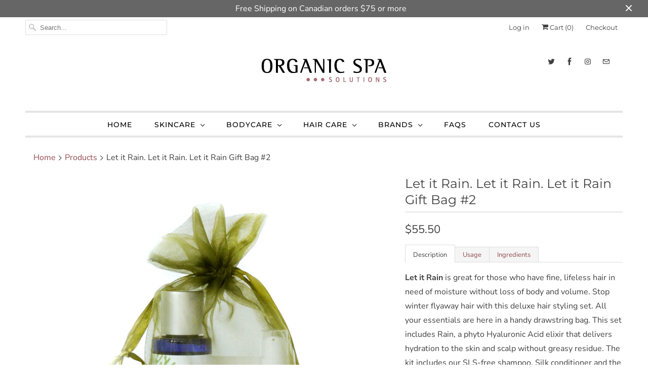

--- FILE ---
content_type: text/html; charset=utf-8
request_url: https://organicspasolutions.com/products/let-it-rain-let-it-rain-let-it-rain-gift-bag-2
body_size: 23458
content:
<!DOCTYPE html>
<html lang="en">
  <head>
    <meta charset="utf-8">
    <meta http-equiv="cleartype" content="on">
    <meta name="robots" content="index,follow">

    
    <title>Let it Rain. Let it Rain. Let it Rain Gift Bag #2 - Organic Spa Solutions</title>

    
      <meta name="description" content="Description Usage Ingredients Let it Rain is great for those who have fine, lifeless hair in need of moisture without loss of body and volume. Stop winter flyaway hair with this deluxe hair styling set. All your essentials are here in a handy drawstring bag. This set includes Rain, a phyto Hyaluronic Acid elixir that d" />
    

    

<meta name="author" content="Organic Spa Solutions">
<meta property="og:url" content="https://organicspasolutions.com/products/let-it-rain-let-it-rain-let-it-rain-gift-bag-2">
<meta property="og:site_name" content="Organic Spa Solutions">


  <meta property="og:type" content="product">
  <meta property="og:title" content="Let it Rain. Let it Rain. Let it Rain Gift Bag #2">
  
    <meta property="og:image" content="http://organicspasolutions.com/cdn/shop/products/4_600x.png?v=1605251614">
    <meta property="og:image:secure_url" content="https://organicspasolutions.com/cdn/shop/products/4_600x.png?v=1605251614">
    
  
  <meta property="og:price:amount" content="55.50">
  <meta property="og:price:currency" content="CAD">


  <meta property="og:description" content="Description Usage Ingredients Let it Rain is great for those who have fine, lifeless hair in need of moisture without loss of body and volume. Stop winter flyaway hair with this deluxe hair styling set. All your essentials are here in a handy drawstring bag. This set includes Rain, a phyto Hyaluronic Acid elixir that d">




  <meta name="twitter:site" content="@OrganicSpaSolu">

<meta name="twitter:card" content="summary">

  <meta name="twitter:title" content="Let it Rain. Let it Rain. Let it Rain Gift Bag #2">
  <meta name="twitter:description" content="

Description
Usage
Ingredients




Let it Rain is great for those who have fine, lifeless hair in need of moisture without loss of body and volume. Stop winter flyaway hair with this deluxe hair styling set. All your essentials are here in a handy drawstring bag. This set includes Rain, a phyto Hyaluronic Acid elixir that delivers hydration to the skin and scalp without greasy residue. The kit includes our SLS-free shampoo, Silk conditioner and the Root Blast Styling Gel for enhanced manageability. Valued priced, this seasonal set is available for a limited time. SIZE: Various
RECOMMENDED FOR: Hair Type: Fine, Lifeless Hair

FEATURED PRODUCTS: 4floz Gentle Cleanse2floz Silk Daily Conditioner1floz Root Blast                                                                                                        0.5floz Rain Skin &amp;amp; Scalp Hydrator

">
  <meta name="twitter:image" content="https://organicspasolutions.com/cdn/shop/products/4_240x.png?v=1605251614">
  <meta name="twitter:image:width" content="240">
  <meta name="twitter:image:height" content="240">



    
    

    <!-- Mobile Specific Metas -->
    <meta name="HandheldFriendly" content="True">
    <meta name="MobileOptimized" content="320">
    <meta name="viewport" content="width=device-width,initial-scale=1">
    <meta name="theme-color" content="#ffffff">

    <!-- Stylesheets for Responsive 7.0.1 -->
    <link href="//organicspasolutions.com/cdn/shop/t/2/assets/styles.scss.css?v=158595743763515364351759252274" rel="stylesheet" type="text/css" media="all" />

    <!-- Icons -->
    
      <link rel="shortcut icon" type="image/x-icon" href="//organicspasolutions.com/cdn/shop/files/favicon_32x32.png?v=1613647836">
    
    <link rel="canonical" href="https://organicspasolutions.com/products/let-it-rain-let-it-rain-let-it-rain-gift-bag-2" />

    

    <script src="//organicspasolutions.com/cdn/shop/t/2/assets/app.js?v=87428200997648303531547161656" type="text/javascript"></script>
    <script>window.performance && window.performance.mark && window.performance.mark('shopify.content_for_header.start');</script><meta name="google-site-verification" content="ixIylkZGLPZhP7vFDRsp63sq98nEiHYf1Cq1cPSS_TQ">
<meta id="shopify-digital-wallet" name="shopify-digital-wallet" content="/5623677017/digital_wallets/dialog">
<meta name="shopify-checkout-api-token" content="9a77a1e2db0297e09aa111a4d7672730">
<link rel="alternate" type="application/json+oembed" href="https://organicspasolutions.com/products/let-it-rain-let-it-rain-let-it-rain-gift-bag-2.oembed">
<script async="async" src="/checkouts/internal/preloads.js?locale=en-CA"></script>
<link rel="preconnect" href="https://shop.app" crossorigin="anonymous">
<script async="async" src="https://shop.app/checkouts/internal/preloads.js?locale=en-CA&shop_id=5623677017" crossorigin="anonymous"></script>
<script id="apple-pay-shop-capabilities" type="application/json">{"shopId":5623677017,"countryCode":"CA","currencyCode":"CAD","merchantCapabilities":["supports3DS"],"merchantId":"gid:\/\/shopify\/Shop\/5623677017","merchantName":"Organic Spa Solutions","requiredBillingContactFields":["postalAddress","email"],"requiredShippingContactFields":["postalAddress","email"],"shippingType":"shipping","supportedNetworks":["visa","masterCard","amex","discover","interac","jcb"],"total":{"type":"pending","label":"Organic Spa Solutions","amount":"1.00"},"shopifyPaymentsEnabled":true,"supportsSubscriptions":true}</script>
<script id="shopify-features" type="application/json">{"accessToken":"9a77a1e2db0297e09aa111a4d7672730","betas":["rich-media-storefront-analytics"],"domain":"organicspasolutions.com","predictiveSearch":true,"shopId":5623677017,"locale":"en"}</script>
<script>var Shopify = Shopify || {};
Shopify.shop = "organic-spa-solutions.myshopify.com";
Shopify.locale = "en";
Shopify.currency = {"active":"CAD","rate":"1.0"};
Shopify.country = "CA";
Shopify.theme = {"name":"Responsive","id":40651751513,"schema_name":"Responsive","schema_version":"7.0.1","theme_store_id":304,"role":"main"};
Shopify.theme.handle = "null";
Shopify.theme.style = {"id":null,"handle":null};
Shopify.cdnHost = "organicspasolutions.com/cdn";
Shopify.routes = Shopify.routes || {};
Shopify.routes.root = "/";</script>
<script type="module">!function(o){(o.Shopify=o.Shopify||{}).modules=!0}(window);</script>
<script>!function(o){function n(){var o=[];function n(){o.push(Array.prototype.slice.apply(arguments))}return n.q=o,n}var t=o.Shopify=o.Shopify||{};t.loadFeatures=n(),t.autoloadFeatures=n()}(window);</script>
<script>
  window.ShopifyPay = window.ShopifyPay || {};
  window.ShopifyPay.apiHost = "shop.app\/pay";
  window.ShopifyPay.redirectState = null;
</script>
<script id="shop-js-analytics" type="application/json">{"pageType":"product"}</script>
<script defer="defer" async type="module" src="//organicspasolutions.com/cdn/shopifycloud/shop-js/modules/v2/client.init-shop-cart-sync_C5BV16lS.en.esm.js"></script>
<script defer="defer" async type="module" src="//organicspasolutions.com/cdn/shopifycloud/shop-js/modules/v2/chunk.common_CygWptCX.esm.js"></script>
<script type="module">
  await import("//organicspasolutions.com/cdn/shopifycloud/shop-js/modules/v2/client.init-shop-cart-sync_C5BV16lS.en.esm.js");
await import("//organicspasolutions.com/cdn/shopifycloud/shop-js/modules/v2/chunk.common_CygWptCX.esm.js");

  window.Shopify.SignInWithShop?.initShopCartSync?.({"fedCMEnabled":true,"windoidEnabled":true});

</script>
<script>
  window.Shopify = window.Shopify || {};
  if (!window.Shopify.featureAssets) window.Shopify.featureAssets = {};
  window.Shopify.featureAssets['shop-js'] = {"shop-cart-sync":["modules/v2/client.shop-cart-sync_ZFArdW7E.en.esm.js","modules/v2/chunk.common_CygWptCX.esm.js"],"init-fed-cm":["modules/v2/client.init-fed-cm_CmiC4vf6.en.esm.js","modules/v2/chunk.common_CygWptCX.esm.js"],"shop-button":["modules/v2/client.shop-button_tlx5R9nI.en.esm.js","modules/v2/chunk.common_CygWptCX.esm.js"],"shop-cash-offers":["modules/v2/client.shop-cash-offers_DOA2yAJr.en.esm.js","modules/v2/chunk.common_CygWptCX.esm.js","modules/v2/chunk.modal_D71HUcav.esm.js"],"init-windoid":["modules/v2/client.init-windoid_sURxWdc1.en.esm.js","modules/v2/chunk.common_CygWptCX.esm.js"],"shop-toast-manager":["modules/v2/client.shop-toast-manager_ClPi3nE9.en.esm.js","modules/v2/chunk.common_CygWptCX.esm.js"],"init-shop-email-lookup-coordinator":["modules/v2/client.init-shop-email-lookup-coordinator_B8hsDcYM.en.esm.js","modules/v2/chunk.common_CygWptCX.esm.js"],"init-shop-cart-sync":["modules/v2/client.init-shop-cart-sync_C5BV16lS.en.esm.js","modules/v2/chunk.common_CygWptCX.esm.js"],"avatar":["modules/v2/client.avatar_BTnouDA3.en.esm.js"],"pay-button":["modules/v2/client.pay-button_FdsNuTd3.en.esm.js","modules/v2/chunk.common_CygWptCX.esm.js"],"init-customer-accounts":["modules/v2/client.init-customer-accounts_DxDtT_ad.en.esm.js","modules/v2/client.shop-login-button_C5VAVYt1.en.esm.js","modules/v2/chunk.common_CygWptCX.esm.js","modules/v2/chunk.modal_D71HUcav.esm.js"],"init-shop-for-new-customer-accounts":["modules/v2/client.init-shop-for-new-customer-accounts_ChsxoAhi.en.esm.js","modules/v2/client.shop-login-button_C5VAVYt1.en.esm.js","modules/v2/chunk.common_CygWptCX.esm.js","modules/v2/chunk.modal_D71HUcav.esm.js"],"shop-login-button":["modules/v2/client.shop-login-button_C5VAVYt1.en.esm.js","modules/v2/chunk.common_CygWptCX.esm.js","modules/v2/chunk.modal_D71HUcav.esm.js"],"init-customer-accounts-sign-up":["modules/v2/client.init-customer-accounts-sign-up_CPSyQ0Tj.en.esm.js","modules/v2/client.shop-login-button_C5VAVYt1.en.esm.js","modules/v2/chunk.common_CygWptCX.esm.js","modules/v2/chunk.modal_D71HUcav.esm.js"],"shop-follow-button":["modules/v2/client.shop-follow-button_Cva4Ekp9.en.esm.js","modules/v2/chunk.common_CygWptCX.esm.js","modules/v2/chunk.modal_D71HUcav.esm.js"],"checkout-modal":["modules/v2/client.checkout-modal_BPM8l0SH.en.esm.js","modules/v2/chunk.common_CygWptCX.esm.js","modules/v2/chunk.modal_D71HUcav.esm.js"],"lead-capture":["modules/v2/client.lead-capture_Bi8yE_yS.en.esm.js","modules/v2/chunk.common_CygWptCX.esm.js","modules/v2/chunk.modal_D71HUcav.esm.js"],"shop-login":["modules/v2/client.shop-login_D6lNrXab.en.esm.js","modules/v2/chunk.common_CygWptCX.esm.js","modules/v2/chunk.modal_D71HUcav.esm.js"],"payment-terms":["modules/v2/client.payment-terms_CZxnsJam.en.esm.js","modules/v2/chunk.common_CygWptCX.esm.js","modules/v2/chunk.modal_D71HUcav.esm.js"]};
</script>
<script id="__st">var __st={"a":5623677017,"offset":-28800,"reqid":"19954d5f-76d7-463b-977e-b2cc00de19da-1768729908","pageurl":"organicspasolutions.com\/products\/let-it-rain-let-it-rain-let-it-rain-gift-bag-2","u":"98fb42c6d5b5","p":"product","rtyp":"product","rid":4749518667865};</script>
<script>window.ShopifyPaypalV4VisibilityTracking = true;</script>
<script id="captcha-bootstrap">!function(){'use strict';const t='contact',e='account',n='new_comment',o=[[t,t],['blogs',n],['comments',n],[t,'customer']],c=[[e,'customer_login'],[e,'guest_login'],[e,'recover_customer_password'],[e,'create_customer']],r=t=>t.map((([t,e])=>`form[action*='/${t}']:not([data-nocaptcha='true']) input[name='form_type'][value='${e}']`)).join(','),a=t=>()=>t?[...document.querySelectorAll(t)].map((t=>t.form)):[];function s(){const t=[...o],e=r(t);return a(e)}const i='password',u='form_key',d=['recaptcha-v3-token','g-recaptcha-response','h-captcha-response',i],f=()=>{try{return window.sessionStorage}catch{return}},m='__shopify_v',_=t=>t.elements[u];function p(t,e,n=!1){try{const o=window.sessionStorage,c=JSON.parse(o.getItem(e)),{data:r}=function(t){const{data:e,action:n}=t;return t[m]||n?{data:e,action:n}:{data:t,action:n}}(c);for(const[e,n]of Object.entries(r))t.elements[e]&&(t.elements[e].value=n);n&&o.removeItem(e)}catch(o){console.error('form repopulation failed',{error:o})}}const l='form_type',E='cptcha';function T(t){t.dataset[E]=!0}const w=window,h=w.document,L='Shopify',v='ce_forms',y='captcha';let A=!1;((t,e)=>{const n=(g='f06e6c50-85a8-45c8-87d0-21a2b65856fe',I='https://cdn.shopify.com/shopifycloud/storefront-forms-hcaptcha/ce_storefront_forms_captcha_hcaptcha.v1.5.2.iife.js',D={infoText:'Protected by hCaptcha',privacyText:'Privacy',termsText:'Terms'},(t,e,n)=>{const o=w[L][v],c=o.bindForm;if(c)return c(t,g,e,D).then(n);var r;o.q.push([[t,g,e,D],n]),r=I,A||(h.body.append(Object.assign(h.createElement('script'),{id:'captcha-provider',async:!0,src:r})),A=!0)});var g,I,D;w[L]=w[L]||{},w[L][v]=w[L][v]||{},w[L][v].q=[],w[L][y]=w[L][y]||{},w[L][y].protect=function(t,e){n(t,void 0,e),T(t)},Object.freeze(w[L][y]),function(t,e,n,w,h,L){const[v,y,A,g]=function(t,e,n){const i=e?o:[],u=t?c:[],d=[...i,...u],f=r(d),m=r(i),_=r(d.filter((([t,e])=>n.includes(e))));return[a(f),a(m),a(_),s()]}(w,h,L),I=t=>{const e=t.target;return e instanceof HTMLFormElement?e:e&&e.form},D=t=>v().includes(t);t.addEventListener('submit',(t=>{const e=I(t);if(!e)return;const n=D(e)&&!e.dataset.hcaptchaBound&&!e.dataset.recaptchaBound,o=_(e),c=g().includes(e)&&(!o||!o.value);(n||c)&&t.preventDefault(),c&&!n&&(function(t){try{if(!f())return;!function(t){const e=f();if(!e)return;const n=_(t);if(!n)return;const o=n.value;o&&e.removeItem(o)}(t);const e=Array.from(Array(32),(()=>Math.random().toString(36)[2])).join('');!function(t,e){_(t)||t.append(Object.assign(document.createElement('input'),{type:'hidden',name:u})),t.elements[u].value=e}(t,e),function(t,e){const n=f();if(!n)return;const o=[...t.querySelectorAll(`input[type='${i}']`)].map((({name:t})=>t)),c=[...d,...o],r={};for(const[a,s]of new FormData(t).entries())c.includes(a)||(r[a]=s);n.setItem(e,JSON.stringify({[m]:1,action:t.action,data:r}))}(t,e)}catch(e){console.error('failed to persist form',e)}}(e),e.submit())}));const S=(t,e)=>{t&&!t.dataset[E]&&(n(t,e.some((e=>e===t))),T(t))};for(const o of['focusin','change'])t.addEventListener(o,(t=>{const e=I(t);D(e)&&S(e,y())}));const B=e.get('form_key'),M=e.get(l),P=B&&M;t.addEventListener('DOMContentLoaded',(()=>{const t=y();if(P)for(const e of t)e.elements[l].value===M&&p(e,B);[...new Set([...A(),...v().filter((t=>'true'===t.dataset.shopifyCaptcha))])].forEach((e=>S(e,t)))}))}(h,new URLSearchParams(w.location.search),n,t,e,['guest_login'])})(!0,!0)}();</script>
<script integrity="sha256-4kQ18oKyAcykRKYeNunJcIwy7WH5gtpwJnB7kiuLZ1E=" data-source-attribution="shopify.loadfeatures" defer="defer" src="//organicspasolutions.com/cdn/shopifycloud/storefront/assets/storefront/load_feature-a0a9edcb.js" crossorigin="anonymous"></script>
<script crossorigin="anonymous" defer="defer" src="//organicspasolutions.com/cdn/shopifycloud/storefront/assets/shopify_pay/storefront-65b4c6d7.js?v=20250812"></script>
<script data-source-attribution="shopify.dynamic_checkout.dynamic.init">var Shopify=Shopify||{};Shopify.PaymentButton=Shopify.PaymentButton||{isStorefrontPortableWallets:!0,init:function(){window.Shopify.PaymentButton.init=function(){};var t=document.createElement("script");t.src="https://organicspasolutions.com/cdn/shopifycloud/portable-wallets/latest/portable-wallets.en.js",t.type="module",document.head.appendChild(t)}};
</script>
<script data-source-attribution="shopify.dynamic_checkout.buyer_consent">
  function portableWalletsHideBuyerConsent(e){var t=document.getElementById("shopify-buyer-consent"),n=document.getElementById("shopify-subscription-policy-button");t&&n&&(t.classList.add("hidden"),t.setAttribute("aria-hidden","true"),n.removeEventListener("click",e))}function portableWalletsShowBuyerConsent(e){var t=document.getElementById("shopify-buyer-consent"),n=document.getElementById("shopify-subscription-policy-button");t&&n&&(t.classList.remove("hidden"),t.removeAttribute("aria-hidden"),n.addEventListener("click",e))}window.Shopify?.PaymentButton&&(window.Shopify.PaymentButton.hideBuyerConsent=portableWalletsHideBuyerConsent,window.Shopify.PaymentButton.showBuyerConsent=portableWalletsShowBuyerConsent);
</script>
<script>
  function portableWalletsCleanup(e){e&&e.src&&console.error("Failed to load portable wallets script "+e.src);var t=document.querySelectorAll("shopify-accelerated-checkout .shopify-payment-button__skeleton, shopify-accelerated-checkout-cart .wallet-cart-button__skeleton"),e=document.getElementById("shopify-buyer-consent");for(let e=0;e<t.length;e++)t[e].remove();e&&e.remove()}function portableWalletsNotLoadedAsModule(e){e instanceof ErrorEvent&&"string"==typeof e.message&&e.message.includes("import.meta")&&"string"==typeof e.filename&&e.filename.includes("portable-wallets")&&(window.removeEventListener("error",portableWalletsNotLoadedAsModule),window.Shopify.PaymentButton.failedToLoad=e,"loading"===document.readyState?document.addEventListener("DOMContentLoaded",window.Shopify.PaymentButton.init):window.Shopify.PaymentButton.init())}window.addEventListener("error",portableWalletsNotLoadedAsModule);
</script>

<script type="module" src="https://organicspasolutions.com/cdn/shopifycloud/portable-wallets/latest/portable-wallets.en.js" onError="portableWalletsCleanup(this)" crossorigin="anonymous"></script>
<script nomodule>
  document.addEventListener("DOMContentLoaded", portableWalletsCleanup);
</script>

<link id="shopify-accelerated-checkout-styles" rel="stylesheet" media="screen" href="https://organicspasolutions.com/cdn/shopifycloud/portable-wallets/latest/accelerated-checkout-backwards-compat.css" crossorigin="anonymous">
<style id="shopify-accelerated-checkout-cart">
        #shopify-buyer-consent {
  margin-top: 1em;
  display: inline-block;
  width: 100%;
}

#shopify-buyer-consent.hidden {
  display: none;
}

#shopify-subscription-policy-button {
  background: none;
  border: none;
  padding: 0;
  text-decoration: underline;
  font-size: inherit;
  cursor: pointer;
}

#shopify-subscription-policy-button::before {
  box-shadow: none;
}

      </style>

<script>window.performance && window.performance.mark && window.performance.mark('shopify.content_for_header.end');</script>

    <noscript>
      <style>
        .slides > li:first-child {display: block;}
        .image__fallback {
          width: 100vw;
          display: block !important;
          max-width: 100vw !important;
          margin-bottom: 0;
        }
        .no-js-only {
          display: inherit !important;
        }
        .icon-cart.cart-button {
          display: none;
        }
        .lazyload {
          opacity: 1;
          -webkit-filter: blur(0);
          filter: blur(0);
        }
        .animate_right,
        .animate_left,
        .animate_up,
        .animate_down {
          opacity: 1;
        }
        .flexslider .slides>li {
          display: block;
        }
        .product_section .product_form {
          opacity: 1;
        }
        .multi_select,
        form .select {
          display: block !important;
        }
        .swatch_options {
          display: none;
        }
      </style>
    </noscript>

  <link href="https://monorail-edge.shopifysvc.com" rel="dns-prefetch">
<script>(function(){if ("sendBeacon" in navigator && "performance" in window) {try {var session_token_from_headers = performance.getEntriesByType('navigation')[0].serverTiming.find(x => x.name == '_s').description;} catch {var session_token_from_headers = undefined;}var session_cookie_matches = document.cookie.match(/_shopify_s=([^;]*)/);var session_token_from_cookie = session_cookie_matches && session_cookie_matches.length === 2 ? session_cookie_matches[1] : "";var session_token = session_token_from_headers || session_token_from_cookie || "";function handle_abandonment_event(e) {var entries = performance.getEntries().filter(function(entry) {return /monorail-edge.shopifysvc.com/.test(entry.name);});if (!window.abandonment_tracked && entries.length === 0) {window.abandonment_tracked = true;var currentMs = Date.now();var navigation_start = performance.timing.navigationStart;var payload = {shop_id: 5623677017,url: window.location.href,navigation_start,duration: currentMs - navigation_start,session_token,page_type: "product"};window.navigator.sendBeacon("https://monorail-edge.shopifysvc.com/v1/produce", JSON.stringify({schema_id: "online_store_buyer_site_abandonment/1.1",payload: payload,metadata: {event_created_at_ms: currentMs,event_sent_at_ms: currentMs}}));}}window.addEventListener('pagehide', handle_abandonment_event);}}());</script>
<script id="web-pixels-manager-setup">(function e(e,d,r,n,o){if(void 0===o&&(o={}),!Boolean(null===(a=null===(i=window.Shopify)||void 0===i?void 0:i.analytics)||void 0===a?void 0:a.replayQueue)){var i,a;window.Shopify=window.Shopify||{};var t=window.Shopify;t.analytics=t.analytics||{};var s=t.analytics;s.replayQueue=[],s.publish=function(e,d,r){return s.replayQueue.push([e,d,r]),!0};try{self.performance.mark("wpm:start")}catch(e){}var l=function(){var e={modern:/Edge?\/(1{2}[4-9]|1[2-9]\d|[2-9]\d{2}|\d{4,})\.\d+(\.\d+|)|Firefox\/(1{2}[4-9]|1[2-9]\d|[2-9]\d{2}|\d{4,})\.\d+(\.\d+|)|Chrom(ium|e)\/(9{2}|\d{3,})\.\d+(\.\d+|)|(Maci|X1{2}).+ Version\/(15\.\d+|(1[6-9]|[2-9]\d|\d{3,})\.\d+)([,.]\d+|)( \(\w+\)|)( Mobile\/\w+|) Safari\/|Chrome.+OPR\/(9{2}|\d{3,})\.\d+\.\d+|(CPU[ +]OS|iPhone[ +]OS|CPU[ +]iPhone|CPU IPhone OS|CPU iPad OS)[ +]+(15[._]\d+|(1[6-9]|[2-9]\d|\d{3,})[._]\d+)([._]\d+|)|Android:?[ /-](13[3-9]|1[4-9]\d|[2-9]\d{2}|\d{4,})(\.\d+|)(\.\d+|)|Android.+Firefox\/(13[5-9]|1[4-9]\d|[2-9]\d{2}|\d{4,})\.\d+(\.\d+|)|Android.+Chrom(ium|e)\/(13[3-9]|1[4-9]\d|[2-9]\d{2}|\d{4,})\.\d+(\.\d+|)|SamsungBrowser\/([2-9]\d|\d{3,})\.\d+/,legacy:/Edge?\/(1[6-9]|[2-9]\d|\d{3,})\.\d+(\.\d+|)|Firefox\/(5[4-9]|[6-9]\d|\d{3,})\.\d+(\.\d+|)|Chrom(ium|e)\/(5[1-9]|[6-9]\d|\d{3,})\.\d+(\.\d+|)([\d.]+$|.*Safari\/(?![\d.]+ Edge\/[\d.]+$))|(Maci|X1{2}).+ Version\/(10\.\d+|(1[1-9]|[2-9]\d|\d{3,})\.\d+)([,.]\d+|)( \(\w+\)|)( Mobile\/\w+|) Safari\/|Chrome.+OPR\/(3[89]|[4-9]\d|\d{3,})\.\d+\.\d+|(CPU[ +]OS|iPhone[ +]OS|CPU[ +]iPhone|CPU IPhone OS|CPU iPad OS)[ +]+(10[._]\d+|(1[1-9]|[2-9]\d|\d{3,})[._]\d+)([._]\d+|)|Android:?[ /-](13[3-9]|1[4-9]\d|[2-9]\d{2}|\d{4,})(\.\d+|)(\.\d+|)|Mobile Safari.+OPR\/([89]\d|\d{3,})\.\d+\.\d+|Android.+Firefox\/(13[5-9]|1[4-9]\d|[2-9]\d{2}|\d{4,})\.\d+(\.\d+|)|Android.+Chrom(ium|e)\/(13[3-9]|1[4-9]\d|[2-9]\d{2}|\d{4,})\.\d+(\.\d+|)|Android.+(UC? ?Browser|UCWEB|U3)[ /]?(15\.([5-9]|\d{2,})|(1[6-9]|[2-9]\d|\d{3,})\.\d+)\.\d+|SamsungBrowser\/(5\.\d+|([6-9]|\d{2,})\.\d+)|Android.+MQ{2}Browser\/(14(\.(9|\d{2,})|)|(1[5-9]|[2-9]\d|\d{3,})(\.\d+|))(\.\d+|)|K[Aa][Ii]OS\/(3\.\d+|([4-9]|\d{2,})\.\d+)(\.\d+|)/},d=e.modern,r=e.legacy,n=navigator.userAgent;return n.match(d)?"modern":n.match(r)?"legacy":"unknown"}(),u="modern"===l?"modern":"legacy",c=(null!=n?n:{modern:"",legacy:""})[u],f=function(e){return[e.baseUrl,"/wpm","/b",e.hashVersion,"modern"===e.buildTarget?"m":"l",".js"].join("")}({baseUrl:d,hashVersion:r,buildTarget:u}),m=function(e){var d=e.version,r=e.bundleTarget,n=e.surface,o=e.pageUrl,i=e.monorailEndpoint;return{emit:function(e){var a=e.status,t=e.errorMsg,s=(new Date).getTime(),l=JSON.stringify({metadata:{event_sent_at_ms:s},events:[{schema_id:"web_pixels_manager_load/3.1",payload:{version:d,bundle_target:r,page_url:o,status:a,surface:n,error_msg:t},metadata:{event_created_at_ms:s}}]});if(!i)return console&&console.warn&&console.warn("[Web Pixels Manager] No Monorail endpoint provided, skipping logging."),!1;try{return self.navigator.sendBeacon.bind(self.navigator)(i,l)}catch(e){}var u=new XMLHttpRequest;try{return u.open("POST",i,!0),u.setRequestHeader("Content-Type","text/plain"),u.send(l),!0}catch(e){return console&&console.warn&&console.warn("[Web Pixels Manager] Got an unhandled error while logging to Monorail."),!1}}}}({version:r,bundleTarget:l,surface:e.surface,pageUrl:self.location.href,monorailEndpoint:e.monorailEndpoint});try{o.browserTarget=l,function(e){var d=e.src,r=e.async,n=void 0===r||r,o=e.onload,i=e.onerror,a=e.sri,t=e.scriptDataAttributes,s=void 0===t?{}:t,l=document.createElement("script"),u=document.querySelector("head"),c=document.querySelector("body");if(l.async=n,l.src=d,a&&(l.integrity=a,l.crossOrigin="anonymous"),s)for(var f in s)if(Object.prototype.hasOwnProperty.call(s,f))try{l.dataset[f]=s[f]}catch(e){}if(o&&l.addEventListener("load",o),i&&l.addEventListener("error",i),u)u.appendChild(l);else{if(!c)throw new Error("Did not find a head or body element to append the script");c.appendChild(l)}}({src:f,async:!0,onload:function(){if(!function(){var e,d;return Boolean(null===(d=null===(e=window.Shopify)||void 0===e?void 0:e.analytics)||void 0===d?void 0:d.initialized)}()){var d=window.webPixelsManager.init(e)||void 0;if(d){var r=window.Shopify.analytics;r.replayQueue.forEach((function(e){var r=e[0],n=e[1],o=e[2];d.publishCustomEvent(r,n,o)})),r.replayQueue=[],r.publish=d.publishCustomEvent,r.visitor=d.visitor,r.initialized=!0}}},onerror:function(){return m.emit({status:"failed",errorMsg:"".concat(f," has failed to load")})},sri:function(e){var d=/^sha384-[A-Za-z0-9+/=]+$/;return"string"==typeof e&&d.test(e)}(c)?c:"",scriptDataAttributes:o}),m.emit({status:"loading"})}catch(e){m.emit({status:"failed",errorMsg:(null==e?void 0:e.message)||"Unknown error"})}}})({shopId: 5623677017,storefrontBaseUrl: "https://organicspasolutions.com",extensionsBaseUrl: "https://extensions.shopifycdn.com/cdn/shopifycloud/web-pixels-manager",monorailEndpoint: "https://monorail-edge.shopifysvc.com/unstable/produce_batch",surface: "storefront-renderer",enabledBetaFlags: ["2dca8a86"],webPixelsConfigList: [{"id":"399278169","configuration":"{\"config\":\"{\\\"pixel_id\\\":\\\"G-BCWG6WSVN8\\\",\\\"target_country\\\":\\\"CA\\\",\\\"gtag_events\\\":[{\\\"type\\\":\\\"search\\\",\\\"action_label\\\":[\\\"G-BCWG6WSVN8\\\",\\\"AW-996841401\\\/VqXUCI3q9J8BELmvqtsD\\\"]},{\\\"type\\\":\\\"begin_checkout\\\",\\\"action_label\\\":[\\\"G-BCWG6WSVN8\\\",\\\"AW-996841401\\\/oSB6CIrq9J8BELmvqtsD\\\"]},{\\\"type\\\":\\\"view_item\\\",\\\"action_label\\\":[\\\"G-BCWG6WSVN8\\\",\\\"AW-996841401\\\/vvDkCITq9J8BELmvqtsD\\\",\\\"MC-WV7QPC8CY1\\\"]},{\\\"type\\\":\\\"purchase\\\",\\\"action_label\\\":[\\\"G-BCWG6WSVN8\\\",\\\"AW-996841401\\\/_PtACIHq9J8BELmvqtsD\\\",\\\"MC-WV7QPC8CY1\\\"]},{\\\"type\\\":\\\"page_view\\\",\\\"action_label\\\":[\\\"G-BCWG6WSVN8\\\",\\\"AW-996841401\\\/ESpcCP7p9J8BELmvqtsD\\\",\\\"MC-WV7QPC8CY1\\\"]},{\\\"type\\\":\\\"add_payment_info\\\",\\\"action_label\\\":[\\\"G-BCWG6WSVN8\\\",\\\"AW-996841401\\\/TteVCJDq9J8BELmvqtsD\\\"]},{\\\"type\\\":\\\"add_to_cart\\\",\\\"action_label\\\":[\\\"G-BCWG6WSVN8\\\",\\\"AW-996841401\\\/MbIGCIfq9J8BELmvqtsD\\\"]}],\\\"enable_monitoring_mode\\\":false}\"}","eventPayloadVersion":"v1","runtimeContext":"OPEN","scriptVersion":"b2a88bafab3e21179ed38636efcd8a93","type":"APP","apiClientId":1780363,"privacyPurposes":[],"dataSharingAdjustments":{"protectedCustomerApprovalScopes":["read_customer_address","read_customer_email","read_customer_name","read_customer_personal_data","read_customer_phone"]}},{"id":"shopify-app-pixel","configuration":"{}","eventPayloadVersion":"v1","runtimeContext":"STRICT","scriptVersion":"0450","apiClientId":"shopify-pixel","type":"APP","privacyPurposes":["ANALYTICS","MARKETING"]},{"id":"shopify-custom-pixel","eventPayloadVersion":"v1","runtimeContext":"LAX","scriptVersion":"0450","apiClientId":"shopify-pixel","type":"CUSTOM","privacyPurposes":["ANALYTICS","MARKETING"]}],isMerchantRequest: false,initData: {"shop":{"name":"Organic Spa Solutions","paymentSettings":{"currencyCode":"CAD"},"myshopifyDomain":"organic-spa-solutions.myshopify.com","countryCode":"CA","storefrontUrl":"https:\/\/organicspasolutions.com"},"customer":null,"cart":null,"checkout":null,"productVariants":[{"price":{"amount":55.5,"currencyCode":"CAD"},"product":{"title":"Let it Rain. Let it Rain. Let it Rain Gift Bag #2","vendor":"JYano","id":"4749518667865","untranslatedTitle":"Let it Rain. Let it Rain. Let it Rain Gift Bag #2","url":"\/products\/let-it-rain-let-it-rain-let-it-rain-gift-bag-2","type":"Hair"},"id":"32277917630553","image":{"src":"\/\/organicspasolutions.com\/cdn\/shop\/products\/4.png?v=1605251614"},"sku":"JYG02","title":"Default Title","untranslatedTitle":"Default Title"}],"purchasingCompany":null},},"https://organicspasolutions.com/cdn","fcfee988w5aeb613cpc8e4bc33m6693e112",{"modern":"","legacy":""},{"shopId":"5623677017","storefrontBaseUrl":"https:\/\/organicspasolutions.com","extensionBaseUrl":"https:\/\/extensions.shopifycdn.com\/cdn\/shopifycloud\/web-pixels-manager","surface":"storefront-renderer","enabledBetaFlags":"[\"2dca8a86\"]","isMerchantRequest":"false","hashVersion":"fcfee988w5aeb613cpc8e4bc33m6693e112","publish":"custom","events":"[[\"page_viewed\",{}],[\"product_viewed\",{\"productVariant\":{\"price\":{\"amount\":55.5,\"currencyCode\":\"CAD\"},\"product\":{\"title\":\"Let it Rain. Let it Rain. Let it Rain Gift Bag #2\",\"vendor\":\"JYano\",\"id\":\"4749518667865\",\"untranslatedTitle\":\"Let it Rain. Let it Rain. Let it Rain Gift Bag #2\",\"url\":\"\/products\/let-it-rain-let-it-rain-let-it-rain-gift-bag-2\",\"type\":\"Hair\"},\"id\":\"32277917630553\",\"image\":{\"src\":\"\/\/organicspasolutions.com\/cdn\/shop\/products\/4.png?v=1605251614\"},\"sku\":\"JYG02\",\"title\":\"Default Title\",\"untranslatedTitle\":\"Default Title\"}}]]"});</script><script>
  window.ShopifyAnalytics = window.ShopifyAnalytics || {};
  window.ShopifyAnalytics.meta = window.ShopifyAnalytics.meta || {};
  window.ShopifyAnalytics.meta.currency = 'CAD';
  var meta = {"product":{"id":4749518667865,"gid":"gid:\/\/shopify\/Product\/4749518667865","vendor":"JYano","type":"Hair","handle":"let-it-rain-let-it-rain-let-it-rain-gift-bag-2","variants":[{"id":32277917630553,"price":5550,"name":"Let it Rain. Let it Rain. Let it Rain Gift Bag #2","public_title":null,"sku":"JYG02"}],"remote":false},"page":{"pageType":"product","resourceType":"product","resourceId":4749518667865,"requestId":"19954d5f-76d7-463b-977e-b2cc00de19da-1768729908"}};
  for (var attr in meta) {
    window.ShopifyAnalytics.meta[attr] = meta[attr];
  }
</script>
<script class="analytics">
  (function () {
    var customDocumentWrite = function(content) {
      var jquery = null;

      if (window.jQuery) {
        jquery = window.jQuery;
      } else if (window.Checkout && window.Checkout.$) {
        jquery = window.Checkout.$;
      }

      if (jquery) {
        jquery('body').append(content);
      }
    };

    var hasLoggedConversion = function(token) {
      if (token) {
        return document.cookie.indexOf('loggedConversion=' + token) !== -1;
      }
      return false;
    }

    var setCookieIfConversion = function(token) {
      if (token) {
        var twoMonthsFromNow = new Date(Date.now());
        twoMonthsFromNow.setMonth(twoMonthsFromNow.getMonth() + 2);

        document.cookie = 'loggedConversion=' + token + '; expires=' + twoMonthsFromNow;
      }
    }

    var trekkie = window.ShopifyAnalytics.lib = window.trekkie = window.trekkie || [];
    if (trekkie.integrations) {
      return;
    }
    trekkie.methods = [
      'identify',
      'page',
      'ready',
      'track',
      'trackForm',
      'trackLink'
    ];
    trekkie.factory = function(method) {
      return function() {
        var args = Array.prototype.slice.call(arguments);
        args.unshift(method);
        trekkie.push(args);
        return trekkie;
      };
    };
    for (var i = 0; i < trekkie.methods.length; i++) {
      var key = trekkie.methods[i];
      trekkie[key] = trekkie.factory(key);
    }
    trekkie.load = function(config) {
      trekkie.config = config || {};
      trekkie.config.initialDocumentCookie = document.cookie;
      var first = document.getElementsByTagName('script')[0];
      var script = document.createElement('script');
      script.type = 'text/javascript';
      script.onerror = function(e) {
        var scriptFallback = document.createElement('script');
        scriptFallback.type = 'text/javascript';
        scriptFallback.onerror = function(error) {
                var Monorail = {
      produce: function produce(monorailDomain, schemaId, payload) {
        var currentMs = new Date().getTime();
        var event = {
          schema_id: schemaId,
          payload: payload,
          metadata: {
            event_created_at_ms: currentMs,
            event_sent_at_ms: currentMs
          }
        };
        return Monorail.sendRequest("https://" + monorailDomain + "/v1/produce", JSON.stringify(event));
      },
      sendRequest: function sendRequest(endpointUrl, payload) {
        // Try the sendBeacon API
        if (window && window.navigator && typeof window.navigator.sendBeacon === 'function' && typeof window.Blob === 'function' && !Monorail.isIos12()) {
          var blobData = new window.Blob([payload], {
            type: 'text/plain'
          });

          if (window.navigator.sendBeacon(endpointUrl, blobData)) {
            return true;
          } // sendBeacon was not successful

        } // XHR beacon

        var xhr = new XMLHttpRequest();

        try {
          xhr.open('POST', endpointUrl);
          xhr.setRequestHeader('Content-Type', 'text/plain');
          xhr.send(payload);
        } catch (e) {
          console.log(e);
        }

        return false;
      },
      isIos12: function isIos12() {
        return window.navigator.userAgent.lastIndexOf('iPhone; CPU iPhone OS 12_') !== -1 || window.navigator.userAgent.lastIndexOf('iPad; CPU OS 12_') !== -1;
      }
    };
    Monorail.produce('monorail-edge.shopifysvc.com',
      'trekkie_storefront_load_errors/1.1',
      {shop_id: 5623677017,
      theme_id: 40651751513,
      app_name: "storefront",
      context_url: window.location.href,
      source_url: "//organicspasolutions.com/cdn/s/trekkie.storefront.cd680fe47e6c39ca5d5df5f0a32d569bc48c0f27.min.js"});

        };
        scriptFallback.async = true;
        scriptFallback.src = '//organicspasolutions.com/cdn/s/trekkie.storefront.cd680fe47e6c39ca5d5df5f0a32d569bc48c0f27.min.js';
        first.parentNode.insertBefore(scriptFallback, first);
      };
      script.async = true;
      script.src = '//organicspasolutions.com/cdn/s/trekkie.storefront.cd680fe47e6c39ca5d5df5f0a32d569bc48c0f27.min.js';
      first.parentNode.insertBefore(script, first);
    };
    trekkie.load(
      {"Trekkie":{"appName":"storefront","development":false,"defaultAttributes":{"shopId":5623677017,"isMerchantRequest":null,"themeId":40651751513,"themeCityHash":"5480804321475740796","contentLanguage":"en","currency":"CAD","eventMetadataId":"62550053-8eab-4ac4-ab82-cf2ade1417f4"},"isServerSideCookieWritingEnabled":true,"monorailRegion":"shop_domain","enabledBetaFlags":["65f19447"]},"Session Attribution":{},"S2S":{"facebookCapiEnabled":false,"source":"trekkie-storefront-renderer","apiClientId":580111}}
    );

    var loaded = false;
    trekkie.ready(function() {
      if (loaded) return;
      loaded = true;

      window.ShopifyAnalytics.lib = window.trekkie;

      var originalDocumentWrite = document.write;
      document.write = customDocumentWrite;
      try { window.ShopifyAnalytics.merchantGoogleAnalytics.call(this); } catch(error) {};
      document.write = originalDocumentWrite;

      window.ShopifyAnalytics.lib.page(null,{"pageType":"product","resourceType":"product","resourceId":4749518667865,"requestId":"19954d5f-76d7-463b-977e-b2cc00de19da-1768729908","shopifyEmitted":true});

      var match = window.location.pathname.match(/checkouts\/(.+)\/(thank_you|post_purchase)/)
      var token = match? match[1]: undefined;
      if (!hasLoggedConversion(token)) {
        setCookieIfConversion(token);
        window.ShopifyAnalytics.lib.track("Viewed Product",{"currency":"CAD","variantId":32277917630553,"productId":4749518667865,"productGid":"gid:\/\/shopify\/Product\/4749518667865","name":"Let it Rain. Let it Rain. Let it Rain Gift Bag #2","price":"55.50","sku":"JYG02","brand":"JYano","variant":null,"category":"Hair","nonInteraction":true,"remote":false},undefined,undefined,{"shopifyEmitted":true});
      window.ShopifyAnalytics.lib.track("monorail:\/\/trekkie_storefront_viewed_product\/1.1",{"currency":"CAD","variantId":32277917630553,"productId":4749518667865,"productGid":"gid:\/\/shopify\/Product\/4749518667865","name":"Let it Rain. Let it Rain. Let it Rain Gift Bag #2","price":"55.50","sku":"JYG02","brand":"JYano","variant":null,"category":"Hair","nonInteraction":true,"remote":false,"referer":"https:\/\/organicspasolutions.com\/products\/let-it-rain-let-it-rain-let-it-rain-gift-bag-2"});
      }
    });


        var eventsListenerScript = document.createElement('script');
        eventsListenerScript.async = true;
        eventsListenerScript.src = "//organicspasolutions.com/cdn/shopifycloud/storefront/assets/shop_events_listener-3da45d37.js";
        document.getElementsByTagName('head')[0].appendChild(eventsListenerScript);

})();</script>
  <script>
  if (!window.ga || (window.ga && typeof window.ga !== 'function')) {
    window.ga = function ga() {
      (window.ga.q = window.ga.q || []).push(arguments);
      if (window.Shopify && window.Shopify.analytics && typeof window.Shopify.analytics.publish === 'function') {
        window.Shopify.analytics.publish("ga_stub_called", {}, {sendTo: "google_osp_migration"});
      }
      console.error("Shopify's Google Analytics stub called with:", Array.from(arguments), "\nSee https://help.shopify.com/manual/promoting-marketing/pixels/pixel-migration#google for more information.");
    };
    if (window.Shopify && window.Shopify.analytics && typeof window.Shopify.analytics.publish === 'function') {
      window.Shopify.analytics.publish("ga_stub_initialized", {}, {sendTo: "google_osp_migration"});
    }
  }
</script>
<script
  defer
  src="https://organicspasolutions.com/cdn/shopifycloud/perf-kit/shopify-perf-kit-3.0.4.min.js"
  data-application="storefront-renderer"
  data-shop-id="5623677017"
  data-render-region="gcp-us-central1"
  data-page-type="product"
  data-theme-instance-id="40651751513"
  data-theme-name="Responsive"
  data-theme-version="7.0.1"
  data-monorail-region="shop_domain"
  data-resource-timing-sampling-rate="10"
  data-shs="true"
  data-shs-beacon="true"
  data-shs-export-with-fetch="true"
  data-shs-logs-sample-rate="1"
  data-shs-beacon-endpoint="https://organicspasolutions.com/api/collect"
></script>
</head>
  <body class="product"
    data-money-format="${{amount}}">

    <div id="shopify-section-header" class="shopify-section header-section">
  <div class="announcementBar">
    <div class="announcementBar__message">
      
        <a href="/collections/all">
          <p>Free Shipping on Canadian orders  $75 or more</p>
        </a>
      
      <span class="ss-icon banner-close icon-close"></span>
    </div>
  </div>


<div class="top_bar top_bar--fixed-true announcementBar--true">
  <div class="container">
    
      <div class="four columns top_bar_search">
        <form class="search" action="/search">
          
            <input type="hidden" name="type" value="product" />
          
          <input type="text" name="q" class="search_box" placeholder="Search..." value="" autocapitalize="off" autocomplete="off" autocorrect="off" />
        </form>
      </div>
    

    

    <div class="columns twelve">
      <ul>
        

        

        
          
            <li>
              <a href="/account/login" id="customer_login_link">Log in</a>
            </li>
          
        

        <li>
          <a href="/cart" class="cart_button"><span class="icon-cart"></span> Cart (<span class="cart_count">0</span>)</a>
        </li>
        <li>
          
            <a href="/cart" class="checkout">Checkout</a>
          
        </li>
      </ul>
    </div>
  </div>
</div>

<div class="container content header-container">
  <div class="sixteen columns logo header-logo topbarFixed--true topSearch--true">
    
      <div class="header_icons social_icons">
        
  <a href="https://twitter.com/OrganicSpaSolu" title="Organic Spa Solutions on Twitter" class="ss-icon" rel="me" target="_blank">
    <span class="icon-twitter"></span>
  </a>



  <a href="https://facebook.com/shopify" title="Organic Spa Solutions on Facebook" class="ss-icon" rel="me" target="_blank">
    <span class="icon-facebook"></span>
  </a>













  <a href="https://www.instagram.com/organicspasolutions/" title="Organic Spa Solutions on Instagram" class="ss-icon" rel="me" target="_blank">
    <span class="icon-instagram"></span>
  </a>







  <a href="mailto:info@organicspasolutions.com" title="Email Organic Spa Solutions" class="ss-icon mail" target="_blank">
    <span class="icon-mail"></span>
  </a>

      </div>
    

    <a href="/" title="Organic Spa Solutions" class="logo-align--center">
      
        <img src="//organicspasolutions.com/cdn/shop/files/logo_old_14f355c6-7f25-4022-ab0a-18068b80bae5_720x.png?v=1613648217" alt="Organic Spa Solutions" />
      
    </a>
  </div>

  <div class="sixteen columns clearfix">
    <div id="mobile_nav" class="nav-align--center nav-border--double">
      
    </div>
    <div id="nav" class=" nav-align--center
                          nav-border--double
                          nav-separator--none">
      <ul class="js-navigation menu-navigation" id="menu" role="navigation">

        


        

          
          

          
            

  
    <li tabindex="0" aria-expanded="false">
      <a href="/" >HOME</a>
    </li>
  



          

        

          
          

          
            

  
    <li tabindex="0" class="dropdown sub-menu" aria-haspopup="true" aria-expanded="false">
      <a class="sub-menu--link" 
          class="slicknav_item "
        >
        SKINCARE<span class="icon-down-arrow arrow menu-icon"></span>
      </a>
      <ul class="animated fadeIn submenu_list">
        
          
            <li><a href="/collections/cleansers">Cleansers</a></li>
          
        
          
            <li><a href="/collections/toners">Toners</a></li>
          
        
          
            <li><a href="/collections/exfoliants">Exfoliants</a></li>
          
        
          
            <li><a href="/collections/eye-care">Eye Care</a></li>
          
        
          
            <li><a href="/collections/lips">Lip Care</a></li>
          
        
          
            <li><a href="/collections/serums">Serums</a></li>
          
        
          
            <li><a href="/collections/moisturizers">Moisturizers</a></li>
          
        
          
            <li><a href="/collections/night-treatments">Night Treatments</a></li>
          
        
          
            <li><a href="/collections/masks">Masks</a></li>
          
        
          
            <li><a href="/collections/sun-care">Sun Care</a></li>
          
        
          
            <li><a href="/collections/starter-kits">Starter Kits</a></li>
          
        
          
            <li><a href="/collections/men">Men's Collection</a></li>
          
        
      </ul>
    </li>
  



          

        

          
          

          
            

  
    <li tabindex="0" class="dropdown sub-menu" aria-haspopup="true" aria-expanded="false">
      <a class="sub-menu--link" 
          class="slicknav_item "
        >
        BODYCARE<span class="icon-down-arrow arrow menu-icon"></span>
      </a>
      <ul class="animated fadeIn submenu_list">
        
          
            <li><a href="/collections/scrubs">Scrubs</a></li>
          
        
          
            <li><a href="/collections/lotions">Lotions</a></li>
          
        
          
            <li><a href="/collections/feet">Feet</a></li>
          
        
          
            <li><a href="/collections/freedom-natural-deodorant">Natural Deodorant</a></li>
          
        
          
            <li><a href="/collections/aromatherapy">Aromatherapy</a></li>
          
        
      </ul>
    </li>
  



          

        

          
          

          
            

  
    <li tabindex="0" class="dropdown sub-menu" aria-haspopup="true" aria-expanded="false">
      <a class="sub-menu--link" 
          class="slicknav_item "
        >
        HAIR CARE<span class="icon-down-arrow arrow menu-icon"></span>
      </a>
      <ul class="animated fadeIn submenu_list">
        
          
            <li><a href="/collections/cleanse">Cleanse</a></li>
          
        
          
            <li><a href="/collections/condition">Condition</a></li>
          
        
          
            <li><a href="/collections/style">Style</a></li>
          
        
          
            <li><a href="/collections/shine-prime">Shine + Prime</a></li>
          
        
          
            <li><a href="/collections/try-travel">Try + Travel</a></li>
          
        
      </ul>
    </li>
  



          

        

          
          

          
            

  
    <li tabindex="0" class="dropdown sub-menu" aria-haspopup="true" aria-expanded="false">
      <a class="sub-menu--link" 
          class="slicknav_item "
        >
        BRANDS<span class="icon-down-arrow arrow menu-icon"></span>
      </a>
      <ul class="animated fadeIn submenu_list">
        
          
            <li><a href="/collections/jyano">JYano Hair Care</a></li>
          
        
          
            <li><a href="/collections/yum-gourmet-skincare">Yüm Gourmet Skincare</a></li>
          
        
          
            <li><a href="/collections/yum-gourmet-skincare-for-men">Yüm For Men</a></li>
          
        
          
            <li><a href="/collections/mizu-botanicals">Mizu Botanicals</a></li>
          
        
          
            <li><a href="/collections/pedi-in-a-box">Pedi in a Box</a></li>
          
        
          
            <li><a href="/collections/freedom-natural-deodorant">Freedom Natural Deodorant</a></li>
          
        
          
            <li><a href="/collections/pure-fiji">Pure Fiji</a></li>
          
        
          
            <li><a href="/collections/lavigne-natural-skincare">LaVigne Natural Skincare</a></li>
          
        
      </ul>
    </li>
  



          

        

          
          

          
            

  
    <li tabindex="0" aria-expanded="false">
      <a href="/pages/faqs" >FAQs</a>
    </li>
  



          

        

          
          

          
            

  
    <li tabindex="0" aria-expanded="false">
      <a href="/pages/contact-us" >CONTACT US</a>
    </li>
  



          

        
      </ul>
    </div>
  </div>
</div>

<style>
  .header-logo.logo a {
    max-width: 350px;
  }
  .featured_content a, .featured_content p {
    color: #666666;
  }

  .announcementBar .icon-close {
    color: #ffffff;
  }

  .promo_banner-show div.announcementBar {
    background-color: #666666;
    
  }
  

  div.announcementBar__message a,
  div.announcementBar__message p {
    color: #ffffff;
  }

</style>



</div>

    <div class="container">
      

<div id="shopify-section-product-template" class="shopify-section product-template-section">
  <div class="sixteen columns">
    <div class="breadcrumb breadcrumb_text product_breadcrumb" itemscope itemtype="http://schema.org/BreadcrumbList">
      <span itemprop="itemListElement" itemscope itemtype="http://schema.org/ListItem"><a href="https://organicspasolutions.com" title="Organic Spa Solutions" itemprop="item"><span itemprop="name">Home</span></a></span>
      <span class="icon-right-arrow"></span>
      <span itemprop="itemListElement" itemscope itemtype="http://schema.org/ListItem">
        
          <a href="/collections/all" title="Products">Products</a>
        
      </span>
      <span class="icon-right-arrow"></span>
      Let it Rain. Let it Rain. Let it Rain Gift Bag #2
    </div>
  </div>






  <div class="sixteen columns">
    <div class="product-4749518667865">


   <div class="section product_section clearfix  product_slideshow_animation--none"
        data-thumbnail="bottom-thumbnails"
        data-slideshow-animation="none"
        data-slideshow-speed="6"
        itemscope itemtype="http://schema.org/Product">

     <div class="flexslider-container ten columns alpha ">
       
<div class="flexslider product_gallery product-4749518667865-gallery product_slider ">
  <ul class="slides">
    
      <li data-thumb="//organicspasolutions.com/cdn/shop/products/4_300x.png?v=1605251614" data-title="Let it Rain. Let it Rain. Let it Rain Gift Bag #2">
        
          <a href="//organicspasolutions.com/cdn/shop/products/4_2048x.png?v=1605251614" class="fancybox" data-fancybox-group="4749518667865" title="Let it Rain. Let it Rain. Let it Rain Gift Bag #2">
            <div class="image__container" style="max-width: 1024px">
              <img  src="//organicspasolutions.com/cdn/shop/products/4_300x.png?v=1605251614"
                    alt="Let it Rain. Let it Rain. Let it Rain Gift Bag #2"
                    class="lazyload lazyload--fade-in cloudzoom featured_image"
                    data-image-id="14959758213209"
                    data-index="0"
                    data-cloudzoom="zoomImage: '//organicspasolutions.com/cdn/shop/products/4_2048x.png?v=1605251614', tintColor: '#ffffff', zoomPosition: 'inside', zoomOffsetX: 0, touchStartDelay: 250, lazyLoadZoom: true"
                    data-sizes="auto"
                    data-srcset=" //organicspasolutions.com/cdn/shop/products/4_2048x.png?v=1605251614 2048w,
                                  //organicspasolutions.com/cdn/shop/products/4_1900x.png?v=1605251614 1900w,
                                  //organicspasolutions.com/cdn/shop/products/4_1600x.png?v=1605251614 1600w,
                                  //organicspasolutions.com/cdn/shop/products/4_1200x.png?v=1605251614 1200w,
                                  //organicspasolutions.com/cdn/shop/products/4_1000x.png?v=1605251614 1000w,
                                  //organicspasolutions.com/cdn/shop/products/4_800x.png?v=1605251614 800w,
                                  //organicspasolutions.com/cdn/shop/products/4_600x.png?v=1605251614 600w,
                                  //organicspasolutions.com/cdn/shop/products/4_400x.png?v=1605251614 400w"
                    data-src="//organicspasolutions.com/cdn/shop/products/4_2048x.png?v=1605251614"
                     />
            </div>
          </a>
        
      </li>
    
  </ul>
</div>

     </div>

     <div class="six columns omega">
      
      
      <h1 class="product_name" itemprop="name">Let it Rain. Let it Rain. Let it Rain Gift Bag #2</h1>

      

      

      

      


      
        <p class="modal_price" itemprop="offers" itemscope itemtype="http://schema.org/Offer">
          <meta itemprop="priceCurrency" content="CAD" />
          <meta itemprop="seller" content="Organic Spa Solutions" />
          <link itemprop="availability" href="http://schema.org/InStock">
          <meta itemprop="itemCondition" itemtype="http://schema.org/OfferItemCondition" content="http://schema.org/NewCondition"/>
          
          <span class="sold_out"></span>
          <span itemprop="price" content="55.50" class="">
            <span class="current_price ">
              
                <span class="money">$55.50</span>
              
            </span>
          </span>
          <span class="was_price">
            
          </span>
        </p>

        
      

      
        
         <div class="description" itemprop="description">
           <!--Start tab labels-->
<ul class="tabs">
<li><a class="active" href="#tab1">Description</a></li>
<li><a href="#tab2">Usage</a></li>
<li><a href="#tab3">Ingredients</a></li>
</ul>
<!--Start tab content-->
<ul class="tabs-content">
<li class="active">
<strong>Let it Rain</strong> is great for those who have fine, lifeless hair in need of moisture without loss of body and volume. Stop winter flyaway hair with this deluxe hair styling set. All your essentials are here in a handy drawstring bag. This set includes Rain, a phyto Hyaluronic Acid elixir that delivers hydration to the skin and scalp without greasy residue. The kit includes our SLS-free shampoo, Silk conditioner and the Root Blast Styling Gel for enhanced manageability. Valued priced, this seasonal set is available for a limited time. <br><br>SIZE: <br>Various</li>
<li id="tab2">RECOMMENDED FOR: <br>Hair Type: Fine, Lifeless Hair<br>
</li>
<li>FEATURED PRODUCTS: <br><br>4floz Gentle Cleanse<br>2floz Silk Daily Conditioner<br>1floz Root Blast                                                                                                        0.5floz Rain Skin &amp; Scalp Hydrator<br>
</li>
</ul>
         </div>
        
      

      
        

  

  

  <div class="clearfix product_form init
        "
        id="product-form-4749518667865product-template"
        data-money-format="${{amount}}"
        data-shop-currency="CAD"
        data-select-id="product-select-4749518667865productproduct-template"
        data-enable-state="true"
        data-product="{&quot;id&quot;:4749518667865,&quot;title&quot;:&quot;Let it Rain. Let it Rain. Let it Rain Gift Bag #2&quot;,&quot;handle&quot;:&quot;let-it-rain-let-it-rain-let-it-rain-gift-bag-2&quot;,&quot;description&quot;:&quot;\u003c!--Start tab labels--\u003e\n\u003cul class=\&quot;tabs\&quot;\u003e\n\u003cli\u003e\u003ca class=\&quot;active\&quot; href=\&quot;#tab1\&quot;\u003eDescription\u003c\/a\u003e\u003c\/li\u003e\n\u003cli\u003e\u003ca href=\&quot;#tab2\&quot;\u003eUsage\u003c\/a\u003e\u003c\/li\u003e\n\u003cli\u003e\u003ca href=\&quot;#tab3\&quot;\u003eIngredients\u003c\/a\u003e\u003c\/li\u003e\n\u003c\/ul\u003e\n\u003c!--Start tab content--\u003e\n\u003cul class=\&quot;tabs-content\&quot;\u003e\n\u003cli class=\&quot;active\&quot;\u003e\n\u003cstrong\u003eLet it Rain\u003c\/strong\u003e is great for those who have fine, lifeless hair in need of moisture without loss of body and volume. Stop winter flyaway hair with this deluxe hair styling set. All your essentials are here in a handy drawstring bag. This set includes Rain, a phyto Hyaluronic Acid elixir that delivers hydration to the skin and scalp without greasy residue. The kit includes our SLS-free shampoo, Silk conditioner and the Root Blast Styling Gel for enhanced manageability. Valued priced, this seasonal set is available for a limited time. \u003cbr\u003e\u003cbr\u003eSIZE: \u003cbr\u003eVarious\u003c\/li\u003e\n\u003cli id=\&quot;tab2\&quot;\u003eRECOMMENDED FOR: \u003cbr\u003eHair Type: Fine, Lifeless Hair\u003cbr\u003e\n\u003c\/li\u003e\n\u003cli\u003eFEATURED PRODUCTS: \u003cbr\u003e\u003cbr\u003e4floz Gentle Cleanse\u003cbr\u003e2floz Silk Daily Conditioner\u003cbr\u003e1floz Root Blast                                                                                                        0.5floz Rain Skin \u0026amp; Scalp Hydrator\u003cbr\u003e\n\u003c\/li\u003e\n\u003c\/ul\u003e&quot;,&quot;published_at&quot;:&quot;2020-11-12T23:38:16-08:00&quot;,&quot;created_at&quot;:&quot;2020-11-12T22:35:56-08:00&quot;,&quot;vendor&quot;:&quot;JYano&quot;,&quot;type&quot;:&quot;Hair&quot;,&quot;tags&quot;:[&quot;Gentle&quot;,&quot;Vegan&quot;],&quot;price&quot;:5550,&quot;price_min&quot;:5550,&quot;price_max&quot;:5550,&quot;available&quot;:true,&quot;price_varies&quot;:false,&quot;compare_at_price&quot;:null,&quot;compare_at_price_min&quot;:0,&quot;compare_at_price_max&quot;:0,&quot;compare_at_price_varies&quot;:false,&quot;variants&quot;:[{&quot;id&quot;:32277917630553,&quot;title&quot;:&quot;Default Title&quot;,&quot;option1&quot;:&quot;Default Title&quot;,&quot;option2&quot;:null,&quot;option3&quot;:null,&quot;sku&quot;:&quot;JYG02&quot;,&quot;requires_shipping&quot;:true,&quot;taxable&quot;:true,&quot;featured_image&quot;:null,&quot;available&quot;:true,&quot;name&quot;:&quot;Let it Rain. Let it Rain. Let it Rain Gift Bag #2&quot;,&quot;public_title&quot;:null,&quot;options&quot;:[&quot;Default Title&quot;],&quot;price&quot;:5550,&quot;weight&quot;:650,&quot;compare_at_price&quot;:null,&quot;inventory_management&quot;:null,&quot;barcode&quot;:&quot;&quot;,&quot;requires_selling_plan&quot;:false,&quot;selling_plan_allocations&quot;:[]}],&quot;images&quot;:[&quot;\/\/organicspasolutions.com\/cdn\/shop\/products\/4.png?v=1605251614&quot;],&quot;featured_image&quot;:&quot;\/\/organicspasolutions.com\/cdn\/shop\/products\/4.png?v=1605251614&quot;,&quot;options&quot;:[&quot;Title&quot;],&quot;media&quot;:[{&quot;alt&quot;:null,&quot;id&quot;:7131432812633,&quot;position&quot;:1,&quot;preview_image&quot;:{&quot;aspect_ratio&quot;:1.0,&quot;height&quot;:1024,&quot;width&quot;:1024,&quot;src&quot;:&quot;\/\/organicspasolutions.com\/cdn\/shop\/products\/4.png?v=1605251614&quot;},&quot;aspect_ratio&quot;:1.0,&quot;height&quot;:1024,&quot;media_type&quot;:&quot;image&quot;,&quot;src&quot;:&quot;\/\/organicspasolutions.com\/cdn\/shop\/products\/4.png?v=1605251614&quot;,&quot;width&quot;:1024}],&quot;requires_selling_plan&quot;:false,&quot;selling_plan_groups&quot;:[],&quot;content&quot;:&quot;\u003c!--Start tab labels--\u003e\n\u003cul class=\&quot;tabs\&quot;\u003e\n\u003cli\u003e\u003ca class=\&quot;active\&quot; href=\&quot;#tab1\&quot;\u003eDescription\u003c\/a\u003e\u003c\/li\u003e\n\u003cli\u003e\u003ca href=\&quot;#tab2\&quot;\u003eUsage\u003c\/a\u003e\u003c\/li\u003e\n\u003cli\u003e\u003ca href=\&quot;#tab3\&quot;\u003eIngredients\u003c\/a\u003e\u003c\/li\u003e\n\u003c\/ul\u003e\n\u003c!--Start tab content--\u003e\n\u003cul class=\&quot;tabs-content\&quot;\u003e\n\u003cli class=\&quot;active\&quot;\u003e\n\u003cstrong\u003eLet it Rain\u003c\/strong\u003e is great for those who have fine, lifeless hair in need of moisture without loss of body and volume. Stop winter flyaway hair with this deluxe hair styling set. All your essentials are here in a handy drawstring bag. This set includes Rain, a phyto Hyaluronic Acid elixir that delivers hydration to the skin and scalp without greasy residue. The kit includes our SLS-free shampoo, Silk conditioner and the Root Blast Styling Gel for enhanced manageability. Valued priced, this seasonal set is available for a limited time. \u003cbr\u003e\u003cbr\u003eSIZE: \u003cbr\u003eVarious\u003c\/li\u003e\n\u003cli id=\&quot;tab2\&quot;\u003eRECOMMENDED FOR: \u003cbr\u003eHair Type: Fine, Lifeless Hair\u003cbr\u003e\n\u003c\/li\u003e\n\u003cli\u003eFEATURED PRODUCTS: \u003cbr\u003e\u003cbr\u003e4floz Gentle Cleanse\u003cbr\u003e2floz Silk Daily Conditioner\u003cbr\u003e1floz Root Blast                                                                                                        0.5floz Rain Skin \u0026amp; Scalp Hydrator\u003cbr\u003e\n\u003c\/li\u003e\n\u003c\/ul\u003e&quot;}"
        
          data-variant-inventory='[{"id":32277917630553,"inventory_quantity":0,"inventory_management":"","inventory_policy":"deny"}]'
        
        data-product-id="4749518667865">
    <form method="post" action="/cart/add" id="product_form_4749518667865" accept-charset="UTF-8" class="shopify-product-form" enctype="multipart/form-data"><input type="hidden" name="form_type" value="product" /><input type="hidden" name="utf8" value="✓" />

    
      <input type="hidden" name="id" value="32277917630553" />
    

    

    

    <div class="purchase-details smart-payment-button--false">
      
      <div class="purchase-details__buttons">
        

        
        <button type="submit" name="add" class="action_button add_to_cart " data-label="Add to Cart"><span class="text">Add to Cart</span></button>
        
      </div>
    </div>
  <input type="hidden" name="product-id" value="4749518667865" /><input type="hidden" name="section-id" value="product-template" /></form>
</div>


      

      

      

      

      <div class="meta">
        

        

        
      </div>

      <div class="social_links">
        




  <hr />
  
<div class="social_buttons">
  

  

  <a target="_blank" class="icon-twitter share" title="Share this on Twitter" href="https://twitter.com/intent/tweet?text=Let it Rain. Let it Rain. L...&url=https://organicspasolutions.com/products/let-it-rain-let-it-rain-let-it-rain-gift-bag-2&via=OrganicSpaSolu"><span>Tweet</span></a>

  <a target="_blank" class="icon-facebook share" title="Share this on Facebook" href="https://www.facebook.com/sharer/sharer.php?u=https://organicspasolutions.com/products/let-it-rain-let-it-rain-let-it-rain-gift-bag-2"><span>Share</span></a>

  
    <a target="_blank" data-pin-do="skipLink" class="icon-pinterest share" title="Share this on Pinterest" href="https://pinterest.com/pin/create/button/?url=https://organicspasolutions.com/products/let-it-rain-let-it-rain-let-it-rain-gift-bag-2&description=Let it Rain. Let it Rain. Let it Rain Gift Bag #2&media=https://organicspasolutions.com/cdn/shop/products/4_600x.png?v=1605251614"><span>Pin It</span></a>
  

  <a target="_blank" class="icon-gplus share" title="Share this on Google+" href="https://plus.google.com/share?url=https://organicspasolutions.com/products/let-it-rain-let-it-rain-let-it-rain-gift-bag-2"><span>Add</span></a>

  <a href="mailto:?subject=Thought you might like Let it Rain. Let it Rain. Let it Rain Gift Bag #2&amp;body=Hey, I was browsing Organic Spa Solutions and found Let it Rain. Let it Rain. Let it Rain Gift Bag #2. I wanted to share it with you.%0D%0A%0D%0Ahttps://organicspasolutions.com/products/let-it-rain-let-it-rain-let-it-rain-gift-bag-2" target="_blank" class="icon-mail share" title="Email this to a friend"><span>Email</span></a>
</div>




      </div>


      

    </div>

    
  </div>
</div>



<div class="sixteen columns">
  
    <div id="shopify-product-reviews" data-id="4749518667865"></div>
  
</div>


  

  

  

  
    

      <div class="sixteen columns">
        <div class="section clearfix">
          <h2>Related Items</h2>
        </div>
      </div>


      
      
      
       <div class="sixteen columns">
          







<div itemtype="http://schema.org/ItemList" class="products">
  
    
      

        
  <div class="one-third column alpha thumbnail even price_align--center" itemprop="itemListElement" itemscope itemtype="http://schema.org/Product">


  
  

  

  <a href="/products/dry-sensitive-travel-kit" itemprop="url">
    <div class="relative product_image">
      <div class="product_container swap-false">
        <div class="image__container" style=" max-width: 400.0px; ">
          <img  src="//organicspasolutions.com/cdn/shop/products/Sensitive_Skin_Kit_300x.jpg?v=1554145274"
                alt="Dry | Sensitive Travel Kit"
                class="lazyload lazyload--fade-in"
                style="width: 100%; height: auto; max-width:1024px;"
                data-sizes="auto"
                data-src="//organicspasolutions.com/cdn/shop/products/Sensitive_Skin_Kit_2048x.jpg?v=1554145274"
                data-srcset=" //organicspasolutions.com/cdn/shop/products/Sensitive_Skin_Kit_2048x.jpg?v=1554145274 2048w,
                              //organicspasolutions.com/cdn/shop/products/Sensitive_Skin_Kit_1600x.jpg?v=1554145274 1600w,
                              //organicspasolutions.com/cdn/shop/products/Sensitive_Skin_Kit_1200x.jpg?v=1554145274 1200w,
                              //organicspasolutions.com/cdn/shop/products/Sensitive_Skin_Kit_1000x.jpg?v=1554145274 1000w,
                              //organicspasolutions.com/cdn/shop/products/Sensitive_Skin_Kit_800x.jpg?v=1554145274 800w,
                              //organicspasolutions.com/cdn/shop/products/Sensitive_Skin_Kit_600x.jpg?v=1554145274 600w,
                              //organicspasolutions.com/cdn/shop/products/Sensitive_Skin_Kit_400x.jpg?v=1554145274 400w"
              />
          
        </div>

      </div>
    </div>

    <div class="info">
      <div class="info__text">
        <span class="title" itemprop="name">Dry | Sensitive Travel Kit</span>
        
        
      </div>
      
        <span class="price " itemprop="offers" itemscope itemtype="http://schema.org/Offer">
          <meta itemprop="price" content="80.00" />
          <meta itemprop="priceCurrency" content="CAD" />
          <meta itemprop="seller" content="Organic Spa Solutions" />
          <link itemprop="availability" href="http://schema.org/InStock">
          <meta itemprop="itemCondition" itemtype="http://schema.org/OfferItemCondition" content="http://schema.org/NewCondition"/>
          
          
            
            
              <span class="money">$80.00</span>
            
            
          
        </span>
      
    </div>
    <div class="banner_holder">
      
      
      
      
    </div>
  </a>
  
    <div data-fancybox-href="#product-1938583191641" class="quick_shop action_button" data-gallery="product-1938583191641-gallery">
      Quick Shop
    </div>
  
  
  

  
    
    
  

</div>


  

  <div id="product-1938583191641" class="modal product-1938583191641">
    <div class="container section" style="width: inherit">
      <div class="eight columns modal_image flex-active-slide">
        
        <img  src="//organicspasolutions.com/cdn/shop/products/Sensitive_Skin_Kit_580x@2x.jpg?v=1554145274"
              class="lazyload lazyload--fade-in"
              alt="Dry | Sensitive Travel Kit" />
      </div>
      <div class="six columns">
        <h3>Dry | Sensitive Travel Kit</h3>
        
        

        


        

        
          <p class="modal_price">
            <span class="sold_out"></span>
            <span class="">
              <span class="current_price ">
                
                  <span class="money">$80.00</span>
                
              </span>
            </span>
            <span class="was_price">
              
            </span>
          </p>

          
        

        
          
            
              <!--Start tab labels-->
<ul class="tabs">
<li><a class="active" href="#tab1">Description</a></li>
<li><a href="#tab2">Usage</a></li>
<li><a href="#tab3">Ingredients</a></li>
</ul>
<!--Start tab content-->
<ul class="tabs-content">
<li class="active" id="tab1">Skin care made easy! This travel kit contains a full line of Yum Gourmet Skincare products geared specifically to your skin concerns.<br><br>SIZE: <br>Various</li>
<li id="tab2">RECOMMENDED FOR: <br>Skin Type: Dry | Sensitive</li>
<li id="tab3">FEATURED INGREDIENTS: <br><br>2oz Oatmeal Apricot Creme Cleanser <br>2oz Pomegranate Toner <br>0.5oz Banana Leaf Enzyme Exfoliant <br>0.25oz Green Tea Calming Serum <br>0.25oz Nori Mango Butter Masque <br>0.25oz Cranberry Creme Moisturizer <br>0.07oz 23 Karat Intensive Eye Treatment</li>
</ul>
            
          
          <p>
            <a href="/products/dry-sensitive-travel-kit" class="view_product_info" title="Dry | Sensitive Travel Kit">View full product details <span class="icon-right-arrow"></span></a>
          </p>
          <hr />
        

        
          

  

  

  <div class="clearfix product_form init
        "
        id="product-form-1938583191641product-template"
        data-money-format="${{amount}}"
        data-shop-currency="CAD"
        data-select-id="product-select-1938583191641product-template"
        data-enable-state="true"
        data-product="{&quot;id&quot;:1938583191641,&quot;title&quot;:&quot;Dry | Sensitive Travel Kit&quot;,&quot;handle&quot;:&quot;dry-sensitive-travel-kit&quot;,&quot;description&quot;:&quot;\u003c!--Start tab labels--\u003e\n\u003cul class=\&quot;tabs\&quot;\u003e\n\u003cli\u003e\u003ca class=\&quot;active\&quot; href=\&quot;#tab1\&quot;\u003eDescription\u003c\/a\u003e\u003c\/li\u003e\n\u003cli\u003e\u003ca href=\&quot;#tab2\&quot;\u003eUsage\u003c\/a\u003e\u003c\/li\u003e\n\u003cli\u003e\u003ca href=\&quot;#tab3\&quot;\u003eIngredients\u003c\/a\u003e\u003c\/li\u003e\n\u003c\/ul\u003e\n\u003c!--Start tab content--\u003e\n\u003cul class=\&quot;tabs-content\&quot;\u003e\n\u003cli class=\&quot;active\&quot; id=\&quot;tab1\&quot;\u003eSkin care made easy! This travel kit contains a full line of Yum Gourmet Skincare products geared specifically to your skin concerns.\u003cbr\u003e\u003cbr\u003eSIZE: \u003cbr\u003eVarious\u003c\/li\u003e\n\u003cli id=\&quot;tab2\&quot;\u003eRECOMMENDED FOR: \u003cbr\u003eSkin Type: Dry | Sensitive\u003c\/li\u003e\n\u003cli id=\&quot;tab3\&quot;\u003eFEATURED INGREDIENTS: \u003cbr\u003e\u003cbr\u003e2oz Oatmeal Apricot Creme Cleanser \u003cbr\u003e2oz Pomegranate Toner \u003cbr\u003e0.5oz Banana Leaf Enzyme Exfoliant \u003cbr\u003e0.25oz Green Tea Calming Serum \u003cbr\u003e0.25oz Nori Mango Butter Masque \u003cbr\u003e0.25oz Cranberry Creme Moisturizer \u003cbr\u003e0.07oz 23 Karat Intensive Eye Treatment\u003c\/li\u003e\n\u003c\/ul\u003e&quot;,&quot;published_at&quot;:&quot;2019-04-01T11:29:38-07:00&quot;,&quot;created_at&quot;:&quot;2018-12-30T14:17:03-08:00&quot;,&quot;vendor&quot;:&quot;YUM Gourmet Skincare&quot;,&quot;type&quot;:&quot;Kits&quot;,&quot;tags&quot;:[&quot;Kits and Gifts&quot;,&quot;Skin Type: Dry | Sensitive&quot;],&quot;price&quot;:8000,&quot;price_min&quot;:8000,&quot;price_max&quot;:8000,&quot;available&quot;:true,&quot;price_varies&quot;:false,&quot;compare_at_price&quot;:null,&quot;compare_at_price_min&quot;:0,&quot;compare_at_price_max&quot;:0,&quot;compare_at_price_varies&quot;:false,&quot;variants&quot;:[{&quot;id&quot;:19670461284441,&quot;title&quot;:&quot;Default Title&quot;,&quot;option1&quot;:&quot;Default Title&quot;,&quot;option2&quot;:null,&quot;option3&quot;:null,&quot;sku&quot;:&quot;&quot;,&quot;requires_shipping&quot;:true,&quot;taxable&quot;:true,&quot;featured_image&quot;:null,&quot;available&quot;:true,&quot;name&quot;:&quot;Dry | Sensitive Travel Kit&quot;,&quot;public_title&quot;:null,&quot;options&quot;:[&quot;Default Title&quot;],&quot;price&quot;:8000,&quot;weight&quot;:350,&quot;compare_at_price&quot;:null,&quot;inventory_management&quot;:null,&quot;barcode&quot;:&quot;&quot;,&quot;requires_selling_plan&quot;:false,&quot;selling_plan_allocations&quot;:[]}],&quot;images&quot;:[&quot;\/\/organicspasolutions.com\/cdn\/shop\/products\/Sensitive_Skin_Kit.jpg?v=1554145274&quot;],&quot;featured_image&quot;:&quot;\/\/organicspasolutions.com\/cdn\/shop\/products\/Sensitive_Skin_Kit.jpg?v=1554145274&quot;,&quot;options&quot;:[&quot;Title&quot;],&quot;media&quot;:[{&quot;alt&quot;:null,&quot;id&quot;:2061681983577,&quot;position&quot;:1,&quot;preview_image&quot;:{&quot;aspect_ratio&quot;:1.0,&quot;height&quot;:1024,&quot;width&quot;:1024,&quot;src&quot;:&quot;\/\/organicspasolutions.com\/cdn\/shop\/products\/Sensitive_Skin_Kit.jpg?v=1554145274&quot;},&quot;aspect_ratio&quot;:1.0,&quot;height&quot;:1024,&quot;media_type&quot;:&quot;image&quot;,&quot;src&quot;:&quot;\/\/organicspasolutions.com\/cdn\/shop\/products\/Sensitive_Skin_Kit.jpg?v=1554145274&quot;,&quot;width&quot;:1024}],&quot;requires_selling_plan&quot;:false,&quot;selling_plan_groups&quot;:[],&quot;content&quot;:&quot;\u003c!--Start tab labels--\u003e\n\u003cul class=\&quot;tabs\&quot;\u003e\n\u003cli\u003e\u003ca class=\&quot;active\&quot; href=\&quot;#tab1\&quot;\u003eDescription\u003c\/a\u003e\u003c\/li\u003e\n\u003cli\u003e\u003ca href=\&quot;#tab2\&quot;\u003eUsage\u003c\/a\u003e\u003c\/li\u003e\n\u003cli\u003e\u003ca href=\&quot;#tab3\&quot;\u003eIngredients\u003c\/a\u003e\u003c\/li\u003e\n\u003c\/ul\u003e\n\u003c!--Start tab content--\u003e\n\u003cul class=\&quot;tabs-content\&quot;\u003e\n\u003cli class=\&quot;active\&quot; id=\&quot;tab1\&quot;\u003eSkin care made easy! This travel kit contains a full line of Yum Gourmet Skincare products geared specifically to your skin concerns.\u003cbr\u003e\u003cbr\u003eSIZE: \u003cbr\u003eVarious\u003c\/li\u003e\n\u003cli id=\&quot;tab2\&quot;\u003eRECOMMENDED FOR: \u003cbr\u003eSkin Type: Dry | Sensitive\u003c\/li\u003e\n\u003cli id=\&quot;tab3\&quot;\u003eFEATURED INGREDIENTS: \u003cbr\u003e\u003cbr\u003e2oz Oatmeal Apricot Creme Cleanser \u003cbr\u003e2oz Pomegranate Toner \u003cbr\u003e0.5oz Banana Leaf Enzyme Exfoliant \u003cbr\u003e0.25oz Green Tea Calming Serum \u003cbr\u003e0.25oz Nori Mango Butter Masque \u003cbr\u003e0.25oz Cranberry Creme Moisturizer \u003cbr\u003e0.07oz 23 Karat Intensive Eye Treatment\u003c\/li\u003e\n\u003c\/ul\u003e&quot;}"
        
          data-variant-inventory='[{"id":19670461284441,"inventory_quantity":-11,"inventory_management":"","inventory_policy":"deny"}]'
        
        data-product-id="1938583191641">
    <form method="post" action="/cart/add" id="product_form_1938583191641" accept-charset="UTF-8" class="shopify-product-form" enctype="multipart/form-data"><input type="hidden" name="form_type" value="product" /><input type="hidden" name="utf8" value="✓" />

    
      <input type="hidden" name="id" value="19670461284441" />
    

    

    

    <div class="purchase-details smart-payment-button--true">
      
      <div class="purchase-details__buttons">
        

        
        <button type="submit" name="add" class="action_button add_to_cart  action_button--secondary " data-label="Add to Cart"><span class="text">Add to Cart</span></button>
        
          <div data-shopify="payment-button" class="shopify-payment-button"> <shopify-accelerated-checkout recommended="{&quot;supports_subs&quot;:true,&quot;supports_def_opts&quot;:false,&quot;name&quot;:&quot;shop_pay&quot;,&quot;wallet_params&quot;:{&quot;shopId&quot;:5623677017,&quot;merchantName&quot;:&quot;Organic Spa Solutions&quot;,&quot;personalized&quot;:true}}" fallback="{&quot;supports_subs&quot;:true,&quot;supports_def_opts&quot;:true,&quot;name&quot;:&quot;buy_it_now&quot;,&quot;wallet_params&quot;:{}}" access-token="9a77a1e2db0297e09aa111a4d7672730" buyer-country="CA" buyer-locale="en" buyer-currency="CAD" variant-params="[{&quot;id&quot;:19670461284441,&quot;requiresShipping&quot;:true}]" shop-id="5623677017" enabled-flags="[&quot;ae0f5bf6&quot;]" > <div class="shopify-payment-button__button" role="button" disabled aria-hidden="true" style="background-color: transparent; border: none"> <div class="shopify-payment-button__skeleton">&nbsp;</div> </div> <div class="shopify-payment-button__more-options shopify-payment-button__skeleton" role="button" disabled aria-hidden="true">&nbsp;</div> </shopify-accelerated-checkout> <small id="shopify-buyer-consent" class="hidden" aria-hidden="true" data-consent-type="subscription"> This item is a recurring or deferred purchase. By continuing, I agree to the <span id="shopify-subscription-policy-button">cancellation policy</span> and authorize you to charge my payment method at the prices, frequency and dates listed on this page until my order is fulfilled or I cancel, if permitted. </small> </div>
        
      </div>
    </div>
  <input type="hidden" name="product-id" value="1938583191641" /><input type="hidden" name="section-id" value="product-template" /></form>
</div>


        

        
      </div>
    </div>
  </div>



        
          
        
      
    
  
    
      

        
  <div class="one-third column  thumbnail odd price_align--center" itemprop="itemListElement" itemscope itemtype="http://schema.org/Product">


  
  

  

  <a href="/products/oily-combination-travel-kit" itemprop="url">
    <div class="relative product_image">
      <div class="product_container swap-false">
        <div class="image__container" style=" max-width: 400.0px; ">
          <img  src="//organicspasolutions.com/cdn/shop/products/Oily_Skin_Kit_300x.jpg?v=1554144969"
                alt="Oily | Combination Travel Kit"
                class="lazyload lazyload--fade-in"
                style="width: 100%; height: auto; max-width:1024px;"
                data-sizes="auto"
                data-src="//organicspasolutions.com/cdn/shop/products/Oily_Skin_Kit_2048x.jpg?v=1554144969"
                data-srcset=" //organicspasolutions.com/cdn/shop/products/Oily_Skin_Kit_2048x.jpg?v=1554144969 2048w,
                              //organicspasolutions.com/cdn/shop/products/Oily_Skin_Kit_1600x.jpg?v=1554144969 1600w,
                              //organicspasolutions.com/cdn/shop/products/Oily_Skin_Kit_1200x.jpg?v=1554144969 1200w,
                              //organicspasolutions.com/cdn/shop/products/Oily_Skin_Kit_1000x.jpg?v=1554144969 1000w,
                              //organicspasolutions.com/cdn/shop/products/Oily_Skin_Kit_800x.jpg?v=1554144969 800w,
                              //organicspasolutions.com/cdn/shop/products/Oily_Skin_Kit_600x.jpg?v=1554144969 600w,
                              //organicspasolutions.com/cdn/shop/products/Oily_Skin_Kit_400x.jpg?v=1554144969 400w"
              />
          
        </div>

      </div>
    </div>

    <div class="info">
      <div class="info__text">
        <span class="title" itemprop="name">Oily | Combination Travel Kit</span>
        
        
      </div>
      
        <span class="price " itemprop="offers" itemscope itemtype="http://schema.org/Offer">
          <meta itemprop="price" content="80.00" />
          <meta itemprop="priceCurrency" content="CAD" />
          <meta itemprop="seller" content="Organic Spa Solutions" />
          <link itemprop="availability" href="http://schema.org/InStock">
          <meta itemprop="itemCondition" itemtype="http://schema.org/OfferItemCondition" content="http://schema.org/NewCondition"/>
          
          
            
            
              <span class="money">$80.00</span>
            
            
          
        </span>
      
    </div>
    <div class="banner_holder">
      
      
      
      
    </div>
  </a>
  
    <div data-fancybox-href="#product-1938602426457" class="quick_shop action_button" data-gallery="product-1938602426457-gallery">
      Quick Shop
    </div>
  
  
  

  
    
    
  

</div>


  

  <div id="product-1938602426457" class="modal product-1938602426457">
    <div class="container section" style="width: inherit">
      <div class="eight columns modal_image flex-active-slide">
        
        <img  src="//organicspasolutions.com/cdn/shop/products/Oily_Skin_Kit_580x@2x.jpg?v=1554144969"
              class="lazyload lazyload--fade-in"
              alt="Oily | Combination Travel Kit" />
      </div>
      <div class="six columns">
        <h3>Oily | Combination Travel Kit</h3>
        
        

        


        

        
          <p class="modal_price">
            <span class="sold_out"></span>
            <span class="">
              <span class="current_price ">
                
                  <span class="money">$80.00</span>
                
              </span>
            </span>
            <span class="was_price">
              
            </span>
          </p>

          
        

        
          
            
              <!--Start tab labels-->
<ul class="tabs">
<li><a class="active" href="#tab1">Description</a></li>
<li><a href="#tab2">Usage</a></li>
<li><a href="#tab3">Ingredients</a></li>
</ul>
<!--Start tab content-->
<ul class="tabs-content">
<li class="active" id="tab1">Skin care made easy! This travel kit contains a full line of Yum Gourmet Skincare products geared specifically to your skin concerns.<br><br>SIZE: <br>Various</li>
<li id="tab2">RECOMMENDED FOR: <br>Skin Type: Oily | Combination</li>
<li id="tab3">FEATURED INGREDIENTS: <br><br>2oz Citrus Paradisi Cleanser <br>2oz Lemongrass Tonic <br>0.5oz Bali Butter Volcanic Scrub <br>0.25oz Carrot Serum for Oily Skin <br>0.25oz Red Earth Mineral Masque <br>0.25oz Bilberry Leaf Matte Moisturizer <br>0.07oz Rooibos &amp; Green Tea Eye Gel</li>
</ul>
            
          
          <p>
            <a href="/products/oily-combination-travel-kit" class="view_product_info" title="Oily | Combination Travel Kit">View full product details <span class="icon-right-arrow"></span></a>
          </p>
          <hr />
        

        
          

  

  

  <div class="clearfix product_form init
        "
        id="product-form-1938602426457product-template"
        data-money-format="${{amount}}"
        data-shop-currency="CAD"
        data-select-id="product-select-1938602426457product-template"
        data-enable-state="true"
        data-product="{&quot;id&quot;:1938602426457,&quot;title&quot;:&quot;Oily | Combination Travel Kit&quot;,&quot;handle&quot;:&quot;oily-combination-travel-kit&quot;,&quot;description&quot;:&quot;\u003c!--Start tab labels--\u003e\n\u003cul class=\&quot;tabs\&quot;\u003e\n\u003cli\u003e\u003ca class=\&quot;active\&quot; href=\&quot;#tab1\&quot;\u003eDescription\u003c\/a\u003e\u003c\/li\u003e\n\u003cli\u003e\u003ca href=\&quot;#tab2\&quot;\u003eUsage\u003c\/a\u003e\u003c\/li\u003e\n\u003cli\u003e\u003ca href=\&quot;#tab3\&quot;\u003eIngredients\u003c\/a\u003e\u003c\/li\u003e\n\u003c\/ul\u003e\n\u003c!--Start tab content--\u003e\n\u003cul class=\&quot;tabs-content\&quot;\u003e\n\u003cli class=\&quot;active\&quot; id=\&quot;tab1\&quot;\u003eSkin care made easy! This travel kit contains a full line of Yum Gourmet Skincare products geared specifically to your skin concerns.\u003cbr\u003e\u003cbr\u003eSIZE: \u003cbr\u003eVarious\u003c\/li\u003e\n\u003cli id=\&quot;tab2\&quot;\u003eRECOMMENDED FOR: \u003cbr\u003eSkin Type: Oily | Combination\u003c\/li\u003e\n\u003cli id=\&quot;tab3\&quot;\u003eFEATURED INGREDIENTS: \u003cbr\u003e\u003cbr\u003e2oz Citrus Paradisi Cleanser \u003cbr\u003e2oz Lemongrass Tonic \u003cbr\u003e0.5oz Bali Butter Volcanic Scrub \u003cbr\u003e0.25oz Carrot Serum for Oily Skin \u003cbr\u003e0.25oz Red Earth Mineral Masque \u003cbr\u003e0.25oz Bilberry Leaf Matte Moisturizer \u003cbr\u003e0.07oz Rooibos \u0026amp; Green Tea Eye Gel\u003c\/li\u003e\n\u003c\/ul\u003e&quot;,&quot;published_at&quot;:&quot;2019-04-01T11:56:30-07:00&quot;,&quot;created_at&quot;:&quot;2018-12-30T14:41:40-08:00&quot;,&quot;vendor&quot;:&quot;YUM Gourmet Skincare&quot;,&quot;type&quot;:&quot;Kits&quot;,&quot;tags&quot;:[&quot;Kits and Gifts&quot;,&quot;Skin Type: Oily | Combination&quot;],&quot;price&quot;:8000,&quot;price_min&quot;:8000,&quot;price_max&quot;:8000,&quot;available&quot;:true,&quot;price_varies&quot;:false,&quot;compare_at_price&quot;:null,&quot;compare_at_price_min&quot;:0,&quot;compare_at_price_max&quot;:0,&quot;compare_at_price_varies&quot;:false,&quot;variants&quot;:[{&quot;id&quot;:19671883317337,&quot;title&quot;:&quot;Default Title&quot;,&quot;option1&quot;:&quot;Default Title&quot;,&quot;option2&quot;:null,&quot;option3&quot;:null,&quot;sku&quot;:&quot;&quot;,&quot;requires_shipping&quot;:true,&quot;taxable&quot;:true,&quot;featured_image&quot;:null,&quot;available&quot;:true,&quot;name&quot;:&quot;Oily | Combination Travel Kit&quot;,&quot;public_title&quot;:null,&quot;options&quot;:[&quot;Default Title&quot;],&quot;price&quot;:8000,&quot;weight&quot;:350,&quot;compare_at_price&quot;:null,&quot;inventory_management&quot;:null,&quot;barcode&quot;:&quot;&quot;,&quot;requires_selling_plan&quot;:false,&quot;selling_plan_allocations&quot;:[]}],&quot;images&quot;:[&quot;\/\/organicspasolutions.com\/cdn\/shop\/products\/Oily_Skin_Kit.jpg?v=1554144969&quot;],&quot;featured_image&quot;:&quot;\/\/organicspasolutions.com\/cdn\/shop\/products\/Oily_Skin_Kit.jpg?v=1554144969&quot;,&quot;options&quot;:[&quot;Title&quot;],&quot;media&quot;:[{&quot;alt&quot;:null,&quot;id&quot;:2061680017497,&quot;position&quot;:1,&quot;preview_image&quot;:{&quot;aspect_ratio&quot;:1.0,&quot;height&quot;:1024,&quot;width&quot;:1024,&quot;src&quot;:&quot;\/\/organicspasolutions.com\/cdn\/shop\/products\/Oily_Skin_Kit.jpg?v=1554144969&quot;},&quot;aspect_ratio&quot;:1.0,&quot;height&quot;:1024,&quot;media_type&quot;:&quot;image&quot;,&quot;src&quot;:&quot;\/\/organicspasolutions.com\/cdn\/shop\/products\/Oily_Skin_Kit.jpg?v=1554144969&quot;,&quot;width&quot;:1024}],&quot;requires_selling_plan&quot;:false,&quot;selling_plan_groups&quot;:[],&quot;content&quot;:&quot;\u003c!--Start tab labels--\u003e\n\u003cul class=\&quot;tabs\&quot;\u003e\n\u003cli\u003e\u003ca class=\&quot;active\&quot; href=\&quot;#tab1\&quot;\u003eDescription\u003c\/a\u003e\u003c\/li\u003e\n\u003cli\u003e\u003ca href=\&quot;#tab2\&quot;\u003eUsage\u003c\/a\u003e\u003c\/li\u003e\n\u003cli\u003e\u003ca href=\&quot;#tab3\&quot;\u003eIngredients\u003c\/a\u003e\u003c\/li\u003e\n\u003c\/ul\u003e\n\u003c!--Start tab content--\u003e\n\u003cul class=\&quot;tabs-content\&quot;\u003e\n\u003cli class=\&quot;active\&quot; id=\&quot;tab1\&quot;\u003eSkin care made easy! This travel kit contains a full line of Yum Gourmet Skincare products geared specifically to your skin concerns.\u003cbr\u003e\u003cbr\u003eSIZE: \u003cbr\u003eVarious\u003c\/li\u003e\n\u003cli id=\&quot;tab2\&quot;\u003eRECOMMENDED FOR: \u003cbr\u003eSkin Type: Oily | Combination\u003c\/li\u003e\n\u003cli id=\&quot;tab3\&quot;\u003eFEATURED INGREDIENTS: \u003cbr\u003e\u003cbr\u003e2oz Citrus Paradisi Cleanser \u003cbr\u003e2oz Lemongrass Tonic \u003cbr\u003e0.5oz Bali Butter Volcanic Scrub \u003cbr\u003e0.25oz Carrot Serum for Oily Skin \u003cbr\u003e0.25oz Red Earth Mineral Masque \u003cbr\u003e0.25oz Bilberry Leaf Matte Moisturizer \u003cbr\u003e0.07oz Rooibos \u0026amp; Green Tea Eye Gel\u003c\/li\u003e\n\u003c\/ul\u003e&quot;}"
        
          data-variant-inventory='[{"id":19671883317337,"inventory_quantity":-4,"inventory_management":"","inventory_policy":"deny"}]'
        
        data-product-id="1938602426457">
    <form method="post" action="/cart/add" id="product_form_1938602426457" accept-charset="UTF-8" class="shopify-product-form" enctype="multipart/form-data"><input type="hidden" name="form_type" value="product" /><input type="hidden" name="utf8" value="✓" />

    
      <input type="hidden" name="id" value="19671883317337" />
    

    

    

    <div class="purchase-details smart-payment-button--true">
      
      <div class="purchase-details__buttons">
        

        
        <button type="submit" name="add" class="action_button add_to_cart  action_button--secondary " data-label="Add to Cart"><span class="text">Add to Cart</span></button>
        
          <div data-shopify="payment-button" class="shopify-payment-button"> <shopify-accelerated-checkout recommended="{&quot;supports_subs&quot;:true,&quot;supports_def_opts&quot;:false,&quot;name&quot;:&quot;shop_pay&quot;,&quot;wallet_params&quot;:{&quot;shopId&quot;:5623677017,&quot;merchantName&quot;:&quot;Organic Spa Solutions&quot;,&quot;personalized&quot;:true}}" fallback="{&quot;supports_subs&quot;:true,&quot;supports_def_opts&quot;:true,&quot;name&quot;:&quot;buy_it_now&quot;,&quot;wallet_params&quot;:{}}" access-token="9a77a1e2db0297e09aa111a4d7672730" buyer-country="CA" buyer-locale="en" buyer-currency="CAD" variant-params="[{&quot;id&quot;:19671883317337,&quot;requiresShipping&quot;:true}]" shop-id="5623677017" enabled-flags="[&quot;ae0f5bf6&quot;]" > <div class="shopify-payment-button__button" role="button" disabled aria-hidden="true" style="background-color: transparent; border: none"> <div class="shopify-payment-button__skeleton">&nbsp;</div> </div> <div class="shopify-payment-button__more-options shopify-payment-button__skeleton" role="button" disabled aria-hidden="true">&nbsp;</div> </shopify-accelerated-checkout> <small id="shopify-buyer-consent" class="hidden" aria-hidden="true" data-consent-type="subscription"> This item is a recurring or deferred purchase. By continuing, I agree to the <span id="shopify-subscription-policy-button">cancellation policy</span> and authorize you to charge my payment method at the prices, frequency and dates listed on this page until my order is fulfilled or I cancel, if permitted. </small> </div>
        
      </div>
    </div>
  <input type="hidden" name="product-id" value="1938602426457" /><input type="hidden" name="section-id" value="product-template" /></form>
</div>


        

        
      </div>
    </div>
  </div>



        
          
        
      
    
  
    
      

        
  <div class="one-third column omega thumbnail even price_align--center" itemprop="itemListElement" itemscope itemtype="http://schema.org/Product">


  
  

  

  <a href="/products/enviromentally-stressed-travel-kit" itemprop="url">
    <div class="relative product_image">
      <div class="product_container swap-false">
        <div class="image__container" style=" max-width: 400.0px; ">
          <img  src="//organicspasolutions.com/cdn/shop/products/Environmentally_Stressed_Skin_Kit_300x.jpg?v=1554145385"
                alt="Enviromentally-Stressed Travel Kit"
                class="lazyload lazyload--fade-in"
                style="width: 100%; height: auto; max-width:1024px;"
                data-sizes="auto"
                data-src="//organicspasolutions.com/cdn/shop/products/Environmentally_Stressed_Skin_Kit_2048x.jpg?v=1554145385"
                data-srcset=" //organicspasolutions.com/cdn/shop/products/Environmentally_Stressed_Skin_Kit_2048x.jpg?v=1554145385 2048w,
                              //organicspasolutions.com/cdn/shop/products/Environmentally_Stressed_Skin_Kit_1600x.jpg?v=1554145385 1600w,
                              //organicspasolutions.com/cdn/shop/products/Environmentally_Stressed_Skin_Kit_1200x.jpg?v=1554145385 1200w,
                              //organicspasolutions.com/cdn/shop/products/Environmentally_Stressed_Skin_Kit_1000x.jpg?v=1554145385 1000w,
                              //organicspasolutions.com/cdn/shop/products/Environmentally_Stressed_Skin_Kit_800x.jpg?v=1554145385 800w,
                              //organicspasolutions.com/cdn/shop/products/Environmentally_Stressed_Skin_Kit_600x.jpg?v=1554145385 600w,
                              //organicspasolutions.com/cdn/shop/products/Environmentally_Stressed_Skin_Kit_400x.jpg?v=1554145385 400w"
              />
          
        </div>

      </div>
    </div>

    <div class="info">
      <div class="info__text">
        <span class="title" itemprop="name">Enviromentally-Stressed Travel Kit</span>
        
        
      </div>
      
        <span class="price " itemprop="offers" itemscope itemtype="http://schema.org/Offer">
          <meta itemprop="price" content="80.00" />
          <meta itemprop="priceCurrency" content="CAD" />
          <meta itemprop="seller" content="Organic Spa Solutions" />
          <link itemprop="availability" href="http://schema.org/InStock">
          <meta itemprop="itemCondition" itemtype="http://schema.org/OfferItemCondition" content="http://schema.org/NewCondition"/>
          
          
            
            
              <span class="money">$80.00</span>
            
            
          
        </span>
      
    </div>
    <div class="banner_holder">
      
      
      
      
    </div>
  </a>
  
    <div data-fancybox-href="#product-1938593874009" class="quick_shop action_button" data-gallery="product-1938593874009-gallery">
      Quick Shop
    </div>
  
  
  

  
    
    
  

</div>


  

  <div id="product-1938593874009" class="modal product-1938593874009">
    <div class="container section" style="width: inherit">
      <div class="eight columns modal_image flex-active-slide">
        
        <img  src="//organicspasolutions.com/cdn/shop/products/Environmentally_Stressed_Skin_Kit_580x@2x.jpg?v=1554145385"
              class="lazyload lazyload--fade-in"
              alt="Enviromentally-Stressed Travel Kit" />
      </div>
      <div class="six columns">
        <h3>Enviromentally-Stressed Travel Kit</h3>
        
        

        


        

        
          <p class="modal_price">
            <span class="sold_out"></span>
            <span class="">
              <span class="current_price ">
                
                  <span class="money">$80.00</span>
                
              </span>
            </span>
            <span class="was_price">
              
            </span>
          </p>

          
        

        
          
            
              <!--Start tab labels-->
<ul class="tabs">
<li><a class="active" href="#tab1">Description</a></li>
<li><a href="#tab2">Usage</a></li>
<li><a href="#tab3">Ingredients</a></li>
</ul>
<!--Start tab content-->
<ul class="tabs-content">
<li class="active" id="tab1">Skin care made easy! This travel kit contains a full line of Yum Gourmet Skincare products geared specifically to your skin concerns.<br><br>SIZE: <br>Various</li>
<li id="tab2">RECOMMENDED FOR: <br>Skin Type: Mature | Hyper-pigmented | Environmentally-stressed</li>
<li id="tab3">FEATURED INGREDIENTS: <br><br>2oz Sweet Orange Cleansing Complex <br>2oz Mandarin Blossom Toner <br>0.5oz Bali Butter Volcanic Scrub <br>0.25oz L-Orange Ascorbic C Serum <br>0.25oz Marmalade Mask <br>0.25oz Tomato Tangarine Moisturizer <br>0.07oz 23 Karat Intensive Eye Treatment</li>
</ul>
            
          
          <p>
            <a href="/products/enviromentally-stressed-travel-kit" class="view_product_info" title="Enviromentally-Stressed Travel Kit">View full product details <span class="icon-right-arrow"></span></a>
          </p>
          <hr />
        

        
          

  

  

  <div class="clearfix product_form init
        "
        id="product-form-1938593874009product-template"
        data-money-format="${{amount}}"
        data-shop-currency="CAD"
        data-select-id="product-select-1938593874009product-template"
        data-enable-state="true"
        data-product="{&quot;id&quot;:1938593874009,&quot;title&quot;:&quot;Enviromentally-Stressed Travel Kit&quot;,&quot;handle&quot;:&quot;enviromentally-stressed-travel-kit&quot;,&quot;description&quot;:&quot;\u003c!--Start tab labels--\u003e\n\u003cul class=\&quot;tabs\&quot;\u003e\n\u003cli\u003e\u003ca class=\&quot;active\&quot; href=\&quot;#tab1\&quot;\u003eDescription\u003c\/a\u003e\u003c\/li\u003e\n\u003cli\u003e\u003ca href=\&quot;#tab2\&quot;\u003eUsage\u003c\/a\u003e\u003c\/li\u003e\n\u003cli\u003e\u003ca href=\&quot;#tab3\&quot;\u003eIngredients\u003c\/a\u003e\u003c\/li\u003e\n\u003c\/ul\u003e\n\u003c!--Start tab content--\u003e\n\u003cul class=\&quot;tabs-content\&quot;\u003e\n\u003cli class=\&quot;active\&quot; id=\&quot;tab1\&quot;\u003eSkin care made easy! This travel kit contains a full line of Yum Gourmet Skincare products geared specifically to your skin concerns.\u003cbr\u003e\u003cbr\u003eSIZE: \u003cbr\u003eVarious\u003c\/li\u003e\n\u003cli id=\&quot;tab2\&quot;\u003eRECOMMENDED FOR: \u003cbr\u003eSkin Type: Mature | Hyper-pigmented | Environmentally-stressed\u003c\/li\u003e\n\u003cli id=\&quot;tab3\&quot;\u003eFEATURED INGREDIENTS: \u003cbr\u003e\u003cbr\u003e2oz Sweet Orange Cleansing Complex \u003cbr\u003e2oz Mandarin Blossom Toner \u003cbr\u003e0.5oz Bali Butter Volcanic Scrub \u003cbr\u003e0.25oz L-Orange Ascorbic C Serum \u003cbr\u003e0.25oz Marmalade Mask \u003cbr\u003e0.25oz Tomato Tangarine Moisturizer \u003cbr\u003e0.07oz 23 Karat Intensive Eye Treatment\u003c\/li\u003e\n\u003c\/ul\u003e&quot;,&quot;published_at&quot;:&quot;2019-04-01T12:03:00-07:00&quot;,&quot;created_at&quot;:&quot;2018-12-30T14:29:33-08:00&quot;,&quot;vendor&quot;:&quot;YUM Gourmet Skincare&quot;,&quot;type&quot;:&quot;Kits&quot;,&quot;tags&quot;:[&quot;Kits and Gifts&quot;,&quot;Skin Type: Environmentally Stressed&quot;],&quot;price&quot;:8000,&quot;price_min&quot;:8000,&quot;price_max&quot;:8000,&quot;available&quot;:true,&quot;price_varies&quot;:false,&quot;compare_at_price&quot;:null,&quot;compare_at_price_min&quot;:0,&quot;compare_at_price_max&quot;:0,&quot;compare_at_price_varies&quot;:false,&quot;variants&quot;:[{&quot;id&quot;:19671187914841,&quot;title&quot;:&quot;Default Title&quot;,&quot;option1&quot;:&quot;Default Title&quot;,&quot;option2&quot;:null,&quot;option3&quot;:null,&quot;sku&quot;:&quot;&quot;,&quot;requires_shipping&quot;:true,&quot;taxable&quot;:true,&quot;featured_image&quot;:null,&quot;available&quot;:true,&quot;name&quot;:&quot;Enviromentally-Stressed Travel Kit&quot;,&quot;public_title&quot;:null,&quot;options&quot;:[&quot;Default Title&quot;],&quot;price&quot;:8000,&quot;weight&quot;:350,&quot;compare_at_price&quot;:null,&quot;inventory_management&quot;:null,&quot;barcode&quot;:&quot;&quot;,&quot;requires_selling_plan&quot;:false,&quot;selling_plan_allocations&quot;:[]}],&quot;images&quot;:[&quot;\/\/organicspasolutions.com\/cdn\/shop\/products\/Environmentally_Stressed_Skin_Kit.jpg?v=1554145385&quot;],&quot;featured_image&quot;:&quot;\/\/organicspasolutions.com\/cdn\/shop\/products\/Environmentally_Stressed_Skin_Kit.jpg?v=1554145385&quot;,&quot;options&quot;:[&quot;Title&quot;],&quot;media&quot;:[{&quot;alt&quot;:null,&quot;id&quot;:2061684932697,&quot;position&quot;:1,&quot;preview_image&quot;:{&quot;aspect_ratio&quot;:1.0,&quot;height&quot;:1024,&quot;width&quot;:1024,&quot;src&quot;:&quot;\/\/organicspasolutions.com\/cdn\/shop\/products\/Environmentally_Stressed_Skin_Kit.jpg?v=1554145385&quot;},&quot;aspect_ratio&quot;:1.0,&quot;height&quot;:1024,&quot;media_type&quot;:&quot;image&quot;,&quot;src&quot;:&quot;\/\/organicspasolutions.com\/cdn\/shop\/products\/Environmentally_Stressed_Skin_Kit.jpg?v=1554145385&quot;,&quot;width&quot;:1024}],&quot;requires_selling_plan&quot;:false,&quot;selling_plan_groups&quot;:[],&quot;content&quot;:&quot;\u003c!--Start tab labels--\u003e\n\u003cul class=\&quot;tabs\&quot;\u003e\n\u003cli\u003e\u003ca class=\&quot;active\&quot; href=\&quot;#tab1\&quot;\u003eDescription\u003c\/a\u003e\u003c\/li\u003e\n\u003cli\u003e\u003ca href=\&quot;#tab2\&quot;\u003eUsage\u003c\/a\u003e\u003c\/li\u003e\n\u003cli\u003e\u003ca href=\&quot;#tab3\&quot;\u003eIngredients\u003c\/a\u003e\u003c\/li\u003e\n\u003c\/ul\u003e\n\u003c!--Start tab content--\u003e\n\u003cul class=\&quot;tabs-content\&quot;\u003e\n\u003cli class=\&quot;active\&quot; id=\&quot;tab1\&quot;\u003eSkin care made easy! This travel kit contains a full line of Yum Gourmet Skincare products geared specifically to your skin concerns.\u003cbr\u003e\u003cbr\u003eSIZE: \u003cbr\u003eVarious\u003c\/li\u003e\n\u003cli id=\&quot;tab2\&quot;\u003eRECOMMENDED FOR: \u003cbr\u003eSkin Type: Mature | Hyper-pigmented | Environmentally-stressed\u003c\/li\u003e\n\u003cli id=\&quot;tab3\&quot;\u003eFEATURED INGREDIENTS: \u003cbr\u003e\u003cbr\u003e2oz Sweet Orange Cleansing Complex \u003cbr\u003e2oz Mandarin Blossom Toner \u003cbr\u003e0.5oz Bali Butter Volcanic Scrub \u003cbr\u003e0.25oz L-Orange Ascorbic C Serum \u003cbr\u003e0.25oz Marmalade Mask \u003cbr\u003e0.25oz Tomato Tangarine Moisturizer \u003cbr\u003e0.07oz 23 Karat Intensive Eye Treatment\u003c\/li\u003e\n\u003c\/ul\u003e&quot;}"
        
          data-variant-inventory='[{"id":19671187914841,"inventory_quantity":-7,"inventory_management":"","inventory_policy":"deny"}]'
        
        data-product-id="1938593874009">
    <form method="post" action="/cart/add" id="product_form_1938593874009" accept-charset="UTF-8" class="shopify-product-form" enctype="multipart/form-data"><input type="hidden" name="form_type" value="product" /><input type="hidden" name="utf8" value="✓" />

    
      <input type="hidden" name="id" value="19671187914841" />
    

    

    

    <div class="purchase-details smart-payment-button--true">
      
      <div class="purchase-details__buttons">
        

        
        <button type="submit" name="add" class="action_button add_to_cart  action_button--secondary " data-label="Add to Cart"><span class="text">Add to Cart</span></button>
        
          <div data-shopify="payment-button" class="shopify-payment-button"> <shopify-accelerated-checkout recommended="{&quot;supports_subs&quot;:true,&quot;supports_def_opts&quot;:false,&quot;name&quot;:&quot;shop_pay&quot;,&quot;wallet_params&quot;:{&quot;shopId&quot;:5623677017,&quot;merchantName&quot;:&quot;Organic Spa Solutions&quot;,&quot;personalized&quot;:true}}" fallback="{&quot;supports_subs&quot;:true,&quot;supports_def_opts&quot;:true,&quot;name&quot;:&quot;buy_it_now&quot;,&quot;wallet_params&quot;:{}}" access-token="9a77a1e2db0297e09aa111a4d7672730" buyer-country="CA" buyer-locale="en" buyer-currency="CAD" variant-params="[{&quot;id&quot;:19671187914841,&quot;requiresShipping&quot;:true}]" shop-id="5623677017" enabled-flags="[&quot;ae0f5bf6&quot;]" > <div class="shopify-payment-button__button" role="button" disabled aria-hidden="true" style="background-color: transparent; border: none"> <div class="shopify-payment-button__skeleton">&nbsp;</div> </div> <div class="shopify-payment-button__more-options shopify-payment-button__skeleton" role="button" disabled aria-hidden="true">&nbsp;</div> </shopify-accelerated-checkout> <small id="shopify-buyer-consent" class="hidden" aria-hidden="true" data-consent-type="subscription"> This item is a recurring or deferred purchase. By continuing, I agree to the <span id="shopify-subscription-policy-button">cancellation policy</span> and authorize you to charge my payment method at the prices, frequency and dates listed on this page until my order is fulfilled or I cancel, if permitted. </small> </div>
        
      </div>
    </div>
  <input type="hidden" name="product-id" value="1938593874009" /><input type="hidden" name="section-id" value="product-template" /></form>
</div>


        

        
      </div>
    </div>
  </div>



        
          
    <br class="clear product_clear" />

        
      
    
  
    
      
        
      
    
  
</div>

        </div>
      </div>
    
  

</div>

</div>
      
    </div>

    <div id="shopify-section-footer" class="shopify-section footer-section"><footer class="footer lazyload bcg text-align--left"
  
>
  <div class="container">
    <div class="sixteen columns">

      
        <div class="three columns alpha footer_menu_vertical">
          <h6>Footer menu</h6>
          <ul>
            
              <li>
                <a href="/search">Search</a>
              </li>
              
            
              <li>
                <a href="/collections/all">All Products</a>
              </li>
              
            
              <li>
                <a href="/pages/faqs">FAQs</a>
              </li>
              
            
              <li>
                <a href="/pages/contact-us">Contact Us</a>
              </li>
              
            
          </ul>
        </div>
      

      <div class="ten columns  center">
        
          <h6>Sign up for our Newsletter</h6>
          
            <div class="newsletter-text"><p>Sign up to get the latest on sales, new releases and more…</p></div>
          
          <div class="newsletter ">
  <p class="message"></p>

  <form method="post" action="/contact#contact_form" id="contact_form" accept-charset="UTF-8" class="contact-form"><input type="hidden" name="form_type" value="customer" /><input type="hidden" name="utf8" value="✓" />
    

    
      <input type="hidden" name="contact[tags]" value="newsletter">
    

    <div class="input-row first-last">
      
        <input class="newsletter-half first-name" type="text" name="contact[first_name]" placeholder="First name" />
      
      
        <input class="newsletter-half last-name" type="text" name="contact[last_name]" placeholder="Last name" />
      

      
        </div>
        <div class="input-row">
      

      <input type="hidden" name="challenge" value="false">
      <input type="email" class="contact_email" name="contact[email]" required placeholder="Email address" autocorrect="off" autocapitalize="off" />
      <input type='submit' name="commit" class="action_button sign_up" value="Sign Up" />
    </div>

  </form>
</div>

        
        
          <div class="social_icons">
            
  <a href="https://twitter.com/OrganicSpaSolu" title="Organic Spa Solutions on Twitter" class="ss-icon" rel="me" target="_blank">
    <span class="icon-twitter"></span>
  </a>



  <a href="https://facebook.com/shopify" title="Organic Spa Solutions on Facebook" class="ss-icon" rel="me" target="_blank">
    <span class="icon-facebook"></span>
  </a>













  <a href="https://www.instagram.com/organicspasolutions/" title="Organic Spa Solutions on Instagram" class="ss-icon" rel="me" target="_blank">
    <span class="icon-instagram"></span>
  </a>







  <a href="mailto:info@organicspasolutions.com" title="Email Organic Spa Solutions" class="ss-icon mail" target="_blank">
    <span class="icon-mail"></span>
  </a>

          </div>
        
      </div>

      <div class="three columns omega footer_content_page">
        

        

        
      </div>

      <div class="sixteen columns alpha omega center">
        <div class="section">
          
            <hr />
          

          

          <p class="credits">
            &copy; 2026 <a href="/" title="">Organic Spa Solutions</a>.
            
            
              <a href="http://outofthesandbox.com/" target="_blank" title="Responsive Shopify Theme by Out of the Sandbox">Designed by Out of the Sandbox</a>.
            
            <a target="_blank" rel="nofollow" href="https://www.shopify.com?utm_campaign=poweredby&amp;utm_medium=shopify&amp;utm_source=onlinestore">Powered by Shopify</a>
          </p>

          
            <div class="payment_methods">
              
                <svg class="payment-icon" xmlns="http://www.w3.org/2000/svg" role="img" aria-labelledby="pi-american_express" viewBox="0 0 38 24" width="38" height="24"><title id="pi-american_express">American Express</title><path fill="#000" d="M35 0H3C1.3 0 0 1.3 0 3v18c0 1.7 1.4 3 3 3h32c1.7 0 3-1.3 3-3V3c0-1.7-1.4-3-3-3Z" opacity=".07"/><path fill="#006FCF" d="M35 1c1.1 0 2 .9 2 2v18c0 1.1-.9 2-2 2H3c-1.1 0-2-.9-2-2V3c0-1.1.9-2 2-2h32Z"/><path fill="#FFF" d="M22.012 19.936v-8.421L37 11.528v2.326l-1.732 1.852L37 17.573v2.375h-2.766l-1.47-1.622-1.46 1.628-9.292-.02Z"/><path fill="#006FCF" d="M23.013 19.012v-6.57h5.572v1.513h-3.768v1.028h3.678v1.488h-3.678v1.01h3.768v1.531h-5.572Z"/><path fill="#006FCF" d="m28.557 19.012 3.083-3.289-3.083-3.282h2.386l1.884 2.083 1.89-2.082H37v.051l-3.017 3.23L37 18.92v.093h-2.307l-1.917-2.103-1.898 2.104h-2.321Z"/><path fill="#FFF" d="M22.71 4.04h3.614l1.269 2.881V4.04h4.46l.77 2.159.771-2.159H37v8.421H19l3.71-8.421Z"/><path fill="#006FCF" d="m23.395 4.955-2.916 6.566h2l.55-1.315h2.98l.55 1.315h2.05l-2.904-6.566h-2.31Zm.25 3.777.875-2.09.873 2.09h-1.748Z"/><path fill="#006FCF" d="M28.581 11.52V4.953l2.811.01L32.84 9l1.456-4.046H37v6.565l-1.74.016v-4.51l-1.644 4.494h-1.59L30.35 7.01v4.51h-1.768Z"/></svg>

              
                <svg class="payment-icon" version="1.1" xmlns="http://www.w3.org/2000/svg" role="img" x="0" y="0" width="38" height="24" viewBox="0 0 165.521 105.965" xml:space="preserve" aria-labelledby="pi-apple_pay"><title id="pi-apple_pay">Apple Pay</title><path fill="#000" d="M150.698 0H14.823c-.566 0-1.133 0-1.698.003-.477.004-.953.009-1.43.022-1.039.028-2.087.09-3.113.274a10.51 10.51 0 0 0-2.958.975 9.932 9.932 0 0 0-4.35 4.35 10.463 10.463 0 0 0-.975 2.96C.113 9.611.052 10.658.024 11.696a70.22 70.22 0 0 0-.022 1.43C0 13.69 0 14.256 0 14.823v76.318c0 .567 0 1.132.002 1.699.003.476.009.953.022 1.43.028 1.036.09 2.084.275 3.11a10.46 10.46 0 0 0 .974 2.96 9.897 9.897 0 0 0 1.83 2.52 9.874 9.874 0 0 0 2.52 1.83c.947.483 1.917.79 2.96.977 1.025.183 2.073.245 3.112.273.477.011.953.017 1.43.02.565.004 1.132.004 1.698.004h135.875c.565 0 1.132 0 1.697-.004.476-.002.952-.009 1.431-.02 1.037-.028 2.085-.09 3.113-.273a10.478 10.478 0 0 0 2.958-.977 9.955 9.955 0 0 0 4.35-4.35c.483-.947.789-1.917.974-2.96.186-1.026.246-2.074.274-3.11.013-.477.02-.954.022-1.43.004-.567.004-1.132.004-1.699V14.824c0-.567 0-1.133-.004-1.699a63.067 63.067 0 0 0-.022-1.429c-.028-1.038-.088-2.085-.274-3.112a10.4 10.4 0 0 0-.974-2.96 9.94 9.94 0 0 0-4.35-4.35A10.52 10.52 0 0 0 156.939.3c-1.028-.185-2.076-.246-3.113-.274a71.417 71.417 0 0 0-1.431-.022C151.83 0 151.263 0 150.698 0z" /><path fill="#FFF" d="M150.698 3.532l1.672.003c.452.003.905.008 1.36.02.793.022 1.719.065 2.583.22.75.135 1.38.34 1.984.648a6.392 6.392 0 0 1 2.804 2.807c.306.6.51 1.226.645 1.983.154.854.197 1.783.218 2.58.013.45.019.9.02 1.36.005.557.005 1.113.005 1.671v76.318c0 .558 0 1.114-.004 1.682-.002.45-.008.9-.02 1.35-.022.796-.065 1.725-.221 2.589a6.855 6.855 0 0 1-.645 1.975 6.397 6.397 0 0 1-2.808 2.807c-.6.306-1.228.511-1.971.645-.881.157-1.847.2-2.574.22-.457.01-.912.017-1.379.019-.555.004-1.113.004-1.669.004H14.801c-.55 0-1.1 0-1.66-.004a74.993 74.993 0 0 1-1.35-.018c-.744-.02-1.71-.064-2.584-.22a6.938 6.938 0 0 1-1.986-.65 6.337 6.337 0 0 1-1.622-1.18 6.355 6.355 0 0 1-1.178-1.623 6.935 6.935 0 0 1-.646-1.985c-.156-.863-.2-1.788-.22-2.578a66.088 66.088 0 0 1-.02-1.355l-.003-1.327V14.474l.002-1.325a66.7 66.7 0 0 1 .02-1.357c.022-.792.065-1.717.222-2.587a6.924 6.924 0 0 1 .646-1.981c.304-.598.7-1.144 1.18-1.623a6.386 6.386 0 0 1 1.624-1.18 6.96 6.96 0 0 1 1.98-.646c.865-.155 1.792-.198 2.586-.22.452-.012.905-.017 1.354-.02l1.677-.003h135.875" /><g><g><path fill="#000" d="M43.508 35.77c1.404-1.755 2.356-4.112 2.105-6.52-2.054.102-4.56 1.355-6.012 3.112-1.303 1.504-2.456 3.959-2.156 6.266 2.306.2 4.61-1.152 6.063-2.858" /><path fill="#000" d="M45.587 39.079c-3.35-.2-6.196 1.9-7.795 1.9-1.6 0-4.049-1.8-6.698-1.751-3.447.05-6.645 2-8.395 5.1-3.598 6.2-.95 15.4 2.55 20.45 1.699 2.5 3.747 5.25 6.445 5.151 2.55-.1 3.549-1.65 6.647-1.65 3.097 0 3.997 1.65 6.696 1.6 2.798-.05 4.548-2.5 6.247-5 1.95-2.85 2.747-5.6 2.797-5.75-.05-.05-5.396-2.101-5.446-8.251-.05-5.15 4.198-7.6 4.398-7.751-2.399-3.548-6.147-3.948-7.447-4.048" /></g><g><path fill="#000" d="M78.973 32.11c7.278 0 12.347 5.017 12.347 12.321 0 7.33-5.173 12.373-12.529 12.373h-8.058V69.62h-5.822V32.11h14.062zm-8.24 19.807h6.68c5.07 0 7.954-2.729 7.954-7.46 0-4.73-2.885-7.434-7.928-7.434h-6.706v14.894z" /><path fill="#000" d="M92.764 61.847c0-4.809 3.665-7.564 10.423-7.98l7.252-.442v-2.08c0-3.04-2.001-4.704-5.562-4.704-2.938 0-5.07 1.507-5.51 3.82h-5.252c.157-4.86 4.731-8.395 10.918-8.395 6.654 0 10.995 3.483 10.995 8.89v18.663h-5.38v-4.497h-.13c-1.534 2.937-4.914 4.782-8.579 4.782-5.406 0-9.175-3.222-9.175-8.057zm17.675-2.417v-2.106l-6.472.416c-3.64.234-5.536 1.585-5.536 3.95 0 2.288 1.975 3.77 5.068 3.77 3.95 0 6.94-2.522 6.94-6.03z" /><path fill="#000" d="M120.975 79.652v-4.496c.364.051 1.247.103 1.715.103 2.573 0 4.029-1.09 4.913-3.899l.52-1.663-9.852-27.293h6.082l6.863 22.146h.13l6.862-22.146h5.927l-10.216 28.67c-2.34 6.577-5.017 8.735-10.683 8.735-.442 0-1.872-.052-2.261-.157z" /></g></g></svg>

              
                <svg class="payment-icon" viewBox="0 0 38 24" xmlns="http://www.w3.org/2000/svg" role="img" width="38" height="24" aria-labelledby="pi-diners_club"><title id="pi-diners_club">Diners Club</title><path opacity=".07" d="M35 0H3C1.3 0 0 1.3 0 3v18c0 1.7 1.4 3 3 3h32c1.7 0 3-1.3 3-3V3c0-1.7-1.4-3-3-3z"/><path fill="#fff" d="M35 1c1.1 0 2 .9 2 2v18c0 1.1-.9 2-2 2H3c-1.1 0-2-.9-2-2V3c0-1.1.9-2 2-2h32"/><path d="M12 12v3.7c0 .3-.2.3-.5.2-1.9-.8-3-3.3-2.3-5.4.4-1.1 1.2-2 2.3-2.4.4-.2.5-.1.5.2V12zm2 0V8.3c0-.3 0-.3.3-.2 2.1.8 3.2 3.3 2.4 5.4-.4 1.1-1.2 2-2.3 2.4-.4.2-.4.1-.4-.2V12zm7.2-7H13c3.8 0 6.8 3.1 6.8 7s-3 7-6.8 7h8.2c3.8 0 6.8-3.1 6.8-7s-3-7-6.8-7z" fill="#3086C8"/></svg>
              
                <svg class="payment-icon" viewBox="0 0 38 24" width="38" height="24" role="img" aria-labelledby="pi-discover" fill="none" xmlns="http://www.w3.org/2000/svg"><title id="pi-discover">Discover</title><path fill="#000" opacity=".07" d="M35 0H3C1.3 0 0 1.3 0 3v18c0 1.7 1.4 3 3 3h32c1.7 0 3-1.3 3-3V3c0-1.7-1.4-3-3-3z"/><path d="M35 1c1.1 0 2 .9 2 2v18c0 1.1-.9 2-2 2H3c-1.1 0-2-.9-2-2V3c0-1.1.9-2 2-2h32z" fill="#fff"/><path d="M3.57 7.16H2v5.5h1.57c.83 0 1.43-.2 1.96-.63.63-.52 1-1.3 1-2.11-.01-1.63-1.22-2.76-2.96-2.76zm1.26 4.14c-.34.3-.77.44-1.47.44h-.29V8.1h.29c.69 0 1.11.12 1.47.44.37.33.59.84.59 1.37 0 .53-.22 1.06-.59 1.39zm2.19-4.14h1.07v5.5H7.02v-5.5zm3.69 2.11c-.64-.24-.83-.4-.83-.69 0-.35.34-.61.8-.61.32 0 .59.13.86.45l.56-.73c-.46-.4-1.01-.61-1.62-.61-.97 0-1.72.68-1.72 1.58 0 .76.35 1.15 1.35 1.51.42.15.63.25.74.31.21.14.32.34.32.57 0 .45-.35.78-.83.78-.51 0-.92-.26-1.17-.73l-.69.67c.49.73 1.09 1.05 1.9 1.05 1.11 0 1.9-.74 1.9-1.81.02-.89-.35-1.29-1.57-1.74zm1.92.65c0 1.62 1.27 2.87 2.9 2.87.46 0 .86-.09 1.34-.32v-1.26c-.43.43-.81.6-1.29.6-1.08 0-1.85-.78-1.85-1.9 0-1.06.79-1.89 1.8-1.89.51 0 .9.18 1.34.62V7.38c-.47-.24-.86-.34-1.32-.34-1.61 0-2.92 1.28-2.92 2.88zm12.76.94l-1.47-3.7h-1.17l2.33 5.64h.58l2.37-5.64h-1.16l-1.48 3.7zm3.13 1.8h3.04v-.93h-1.97v-1.48h1.9v-.93h-1.9V8.1h1.97v-.94h-3.04v5.5zm7.29-3.87c0-1.03-.71-1.62-1.95-1.62h-1.59v5.5h1.07v-2.21h.14l1.48 2.21h1.32l-1.73-2.32c.81-.17 1.26-.72 1.26-1.56zm-2.16.91h-.31V8.03h.33c.67 0 1.03.28 1.03.82 0 .55-.36.85-1.05.85z" fill="#231F20"/><path d="M20.16 12.86a2.931 2.931 0 100-5.862 2.931 2.931 0 000 5.862z" fill="url(#pi-paint0_linear)"/><path opacity=".65" d="M20.16 12.86a2.931 2.931 0 100-5.862 2.931 2.931 0 000 5.862z" fill="url(#pi-paint1_linear)"/><path d="M36.57 7.506c0-.1-.07-.15-.18-.15h-.16v.48h.12v-.19l.14.19h.14l-.16-.2c.06-.01.1-.06.1-.13zm-.2.07h-.02v-.13h.02c.06 0 .09.02.09.06 0 .05-.03.07-.09.07z" fill="#231F20"/><path d="M36.41 7.176c-.23 0-.42.19-.42.42 0 .23.19.42.42.42.23 0 .42-.19.42-.42 0-.23-.19-.42-.42-.42zm0 .77c-.18 0-.34-.15-.34-.35 0-.19.15-.35.34-.35.18 0 .33.16.33.35 0 .19-.15.35-.33.35z" fill="#231F20"/><path d="M37 12.984S27.09 19.873 8.976 23h26.023a2 2 0 002-1.984l.024-3.02L37 12.985z" fill="#F48120"/><defs><linearGradient id="pi-paint0_linear" x1="21.657" y1="12.275" x2="19.632" y2="9.104" gradientUnits="userSpaceOnUse"><stop stop-color="#F89F20"/><stop offset=".25" stop-color="#F79A20"/><stop offset=".533" stop-color="#F68D20"/><stop offset=".62" stop-color="#F58720"/><stop offset=".723" stop-color="#F48120"/><stop offset="1" stop-color="#F37521"/></linearGradient><linearGradient id="pi-paint1_linear" x1="21.338" y1="12.232" x2="18.378" y2="6.446" gradientUnits="userSpaceOnUse"><stop stop-color="#F58720"/><stop offset=".359" stop-color="#E16F27"/><stop offset=".703" stop-color="#D4602C"/><stop offset=".982" stop-color="#D05B2E"/></linearGradient></defs></svg>
              
                <svg class="payment-icon" xmlns="http://www.w3.org/2000/svg" role="img" viewBox="0 0 38 24" width="38" height="24" aria-labelledby="pi-google_pay"><title id="pi-google_pay">Google Pay</title><path d="M35 0H3C1.3 0 0 1.3 0 3v18c0 1.7 1.4 3 3 3h32c1.7 0 3-1.3 3-3V3c0-1.7-1.4-3-3-3z" fill="#000" opacity=".07"/><path d="M35 1c1.1 0 2 .9 2 2v18c0 1.1-.9 2-2 2H3c-1.1 0-2-.9-2-2V3c0-1.1.9-2 2-2h32" fill="#FFF"/><path d="M18.093 11.976v3.2h-1.018v-7.9h2.691a2.447 2.447 0 0 1 1.747.692 2.28 2.28 0 0 1 .11 3.224l-.11.116c-.47.447-1.098.69-1.747.674l-1.673-.006zm0-3.732v2.788h1.698c.377.012.741-.135 1.005-.404a1.391 1.391 0 0 0-1.005-2.354l-1.698-.03zm6.484 1.348c.65-.03 1.286.188 1.778.613.445.43.682 1.03.65 1.649v3.334h-.969v-.766h-.049a1.93 1.93 0 0 1-1.673.931 2.17 2.17 0 0 1-1.496-.533 1.667 1.667 0 0 1-.613-1.324 1.606 1.606 0 0 1 .613-1.336 2.746 2.746 0 0 1 1.698-.515c.517-.02 1.03.093 1.49.331v-.208a1.134 1.134 0 0 0-.417-.901 1.416 1.416 0 0 0-.98-.368 1.545 1.545 0 0 0-1.319.717l-.895-.564a2.488 2.488 0 0 1 2.182-1.06zM23.29 13.52a.79.79 0 0 0 .337.662c.223.176.5.269.785.263.429-.001.84-.17 1.146-.472.305-.286.478-.685.478-1.103a2.047 2.047 0 0 0-1.324-.374 1.716 1.716 0 0 0-1.03.294.883.883 0 0 0-.392.73zm9.286-3.75l-3.39 7.79h-1.048l1.281-2.728-2.224-5.062h1.103l1.612 3.885 1.569-3.885h1.097z" fill="#5F6368"/><path d="M13.986 11.284c0-.308-.024-.616-.073-.92h-4.29v1.747h2.451a2.096 2.096 0 0 1-.9 1.373v1.134h1.464a4.433 4.433 0 0 0 1.348-3.334z" fill="#4285F4"/><path d="M9.629 15.721a4.352 4.352 0 0 0 3.01-1.097l-1.466-1.14a2.752 2.752 0 0 1-4.094-1.44H5.577v1.17a4.53 4.53 0 0 0 4.052 2.507z" fill="#34A853"/><path d="M7.079 12.05a2.709 2.709 0 0 1 0-1.735v-1.17H5.577a4.505 4.505 0 0 0 0 4.075l1.502-1.17z" fill="#FBBC04"/><path d="M9.629 8.44a2.452 2.452 0 0 1 1.74.68l1.3-1.293a4.37 4.37 0 0 0-3.065-1.183 4.53 4.53 0 0 0-4.027 2.5l1.502 1.171a2.715 2.715 0 0 1 2.55-1.875z" fill="#EA4335"/></svg>

              
                <svg class="payment-icon" viewBox="0 0 38 24" xmlns="http://www.w3.org/2000/svg" role="img" width="38" height="24" aria-labelledby="pi-master"><title id="pi-master">Mastercard</title><path opacity=".07" d="M35 0H3C1.3 0 0 1.3 0 3v18c0 1.7 1.4 3 3 3h32c1.7 0 3-1.3 3-3V3c0-1.7-1.4-3-3-3z"/><path fill="#fff" d="M35 1c1.1 0 2 .9 2 2v18c0 1.1-.9 2-2 2H3c-1.1 0-2-.9-2-2V3c0-1.1.9-2 2-2h32"/><circle fill="#EB001B" cx="15" cy="12" r="7"/><circle fill="#F79E1B" cx="23" cy="12" r="7"/><path fill="#FF5F00" d="M22 12c0-2.4-1.2-4.5-3-5.7-1.8 1.3-3 3.4-3 5.7s1.2 4.5 3 5.7c1.8-1.2 3-3.3 3-5.7z"/></svg>
              
                <svg class="payment-icon" xmlns="http://www.w3.org/2000/svg" role="img" viewBox="0 0 38 24" width="38" height="24" aria-labelledby="pi-shopify_pay"><title id="pi-shopify_pay">Shop Pay</title><path opacity=".07" d="M35 0H3C1.3 0 0 1.3 0 3v18c0 1.7 1.4 3 3 3h32c1.7 0 3-1.3 3-3V3c0-1.7-1.4-3-3-3z" fill="#000"/><path d="M35.889 0C37.05 0 38 .982 38 2.182v19.636c0 1.2-.95 2.182-2.111 2.182H2.11C.95 24 0 23.018 0 21.818V2.182C0 .982.95 0 2.111 0H35.89z" fill="#5A31F4"/><path d="M9.35 11.368c-1.017-.223-1.47-.31-1.47-.705 0-.372.306-.558.92-.558.54 0 .934.238 1.225.704a.079.079 0 00.104.03l1.146-.584a.082.082 0 00.032-.114c-.475-.831-1.353-1.286-2.51-1.286-1.52 0-2.464.755-2.464 1.956 0 1.275 1.15 1.597 2.17 1.82 1.02.222 1.474.31 1.474.705 0 .396-.332.582-.993.582-.612 0-1.065-.282-1.34-.83a.08.08 0 00-.107-.035l-1.143.57a.083.083 0 00-.036.111c.454.92 1.384 1.437 2.627 1.437 1.583 0 2.539-.742 2.539-1.98s-1.155-1.598-2.173-1.82v-.003zM15.49 8.855c-.65 0-1.224.232-1.636.646a.04.04 0 01-.069-.03v-2.64a.08.08 0 00-.08-.081H12.27a.08.08 0 00-.08.082v8.194a.08.08 0 00.08.082h1.433a.08.08 0 00.081-.082v-3.594c0-.695.528-1.227 1.239-1.227.71 0 1.226.521 1.226 1.227v3.594a.08.08 0 00.081.082h1.433a.08.08 0 00.081-.082v-3.594c0-1.51-.981-2.577-2.355-2.577zM20.753 8.62c-.778 0-1.507.24-2.03.588a.082.082 0 00-.027.109l.632 1.088a.08.08 0 00.11.03 2.5 2.5 0 011.318-.366c1.25 0 2.17.891 2.17 2.068 0 1.003-.736 1.745-1.669 1.745-.76 0-1.288-.446-1.288-1.077 0-.361.152-.657.548-.866a.08.08 0 00.032-.113l-.596-1.018a.08.08 0 00-.098-.035c-.799.299-1.359 1.018-1.359 1.984 0 1.46 1.152 2.55 2.76 2.55 1.877 0 3.227-1.313 3.227-3.195 0-2.018-1.57-3.492-3.73-3.492zM28.675 8.843c-.724 0-1.373.27-1.845.746-.026.027-.069.007-.069-.029v-.572a.08.08 0 00-.08-.082h-1.397a.08.08 0 00-.08.082v8.182a.08.08 0 00.08.081h1.433a.08.08 0 00.081-.081v-2.683c0-.036.043-.054.069-.03a2.6 2.6 0 001.808.7c1.682 0 2.993-1.373 2.993-3.157s-1.313-3.157-2.993-3.157zm-.271 4.929c-.956 0-1.681-.768-1.681-1.783s.723-1.783 1.681-1.783c.958 0 1.68.755 1.68 1.783 0 1.027-.713 1.783-1.681 1.783h.001z" fill="#fff"/></svg>

              
                <svg class="payment-icon" viewBox="0 0 38 24" xmlns="http://www.w3.org/2000/svg" role="img" width="38" height="24" aria-labelledby="pi-visa"><title id="pi-visa">Visa</title><path opacity=".07" d="M35 0H3C1.3 0 0 1.3 0 3v18c0 1.7 1.4 3 3 3h32c1.7 0 3-1.3 3-3V3c0-1.7-1.4-3-3-3z"/><path fill="#fff" d="M35 1c1.1 0 2 .9 2 2v18c0 1.1-.9 2-2 2H3c-1.1 0-2-.9-2-2V3c0-1.1.9-2 2-2h32"/><path d="M28.3 10.1H28c-.4 1-.7 1.5-1 3h1.9c-.3-1.5-.3-2.2-.6-3zm2.9 5.9h-1.7c-.1 0-.1 0-.2-.1l-.2-.9-.1-.2h-2.4c-.1 0-.2 0-.2.2l-.3.9c0 .1-.1.1-.1.1h-2.1l.2-.5L27 8.7c0-.5.3-.7.8-.7h1.5c.1 0 .2 0 .2.2l1.4 6.5c.1.4.2.7.2 1.1.1.1.1.1.1.2zm-13.4-.3l.4-1.8c.1 0 .2.1.2.1.7.3 1.4.5 2.1.4.2 0 .5-.1.7-.2.5-.2.5-.7.1-1.1-.2-.2-.5-.3-.8-.5-.4-.2-.8-.4-1.1-.7-1.2-1-.8-2.4-.1-3.1.6-.4.9-.8 1.7-.8 1.2 0 2.5 0 3.1.2h.1c-.1.6-.2 1.1-.4 1.7-.5-.2-1-.4-1.5-.4-.3 0-.6 0-.9.1-.2 0-.3.1-.4.2-.2.2-.2.5 0 .7l.5.4c.4.2.8.4 1.1.6.5.3 1 .8 1.1 1.4.2.9-.1 1.7-.9 2.3-.5.4-.7.6-1.4.6-1.4 0-2.5.1-3.4-.2-.1.2-.1.2-.2.1zm-3.5.3c.1-.7.1-.7.2-1 .5-2.2 1-4.5 1.4-6.7.1-.2.1-.3.3-.3H18c-.2 1.2-.4 2.1-.7 3.2-.3 1.5-.6 3-1 4.5 0 .2-.1.2-.3.2M5 8.2c0-.1.2-.2.3-.2h3.4c.5 0 .9.3 1 .8l.9 4.4c0 .1 0 .1.1.2 0-.1.1-.1.1-.1l2.1-5.1c-.1-.1 0-.2.1-.2h2.1c0 .1 0 .1-.1.2l-3.1 7.3c-.1.2-.1.3-.2.4-.1.1-.3 0-.5 0H9.7c-.1 0-.2 0-.2-.2L7.9 9.5c-.2-.2-.5-.5-.9-.6-.6-.3-1.7-.5-1.9-.5L5 8.2z" fill="#142688"/></svg>
              
            </div>
          
        </div>
      </div>
    </div>
  </div>
</footer> <!-- end footer -->


</div>
    

    

    
    
  </body>
</html>
